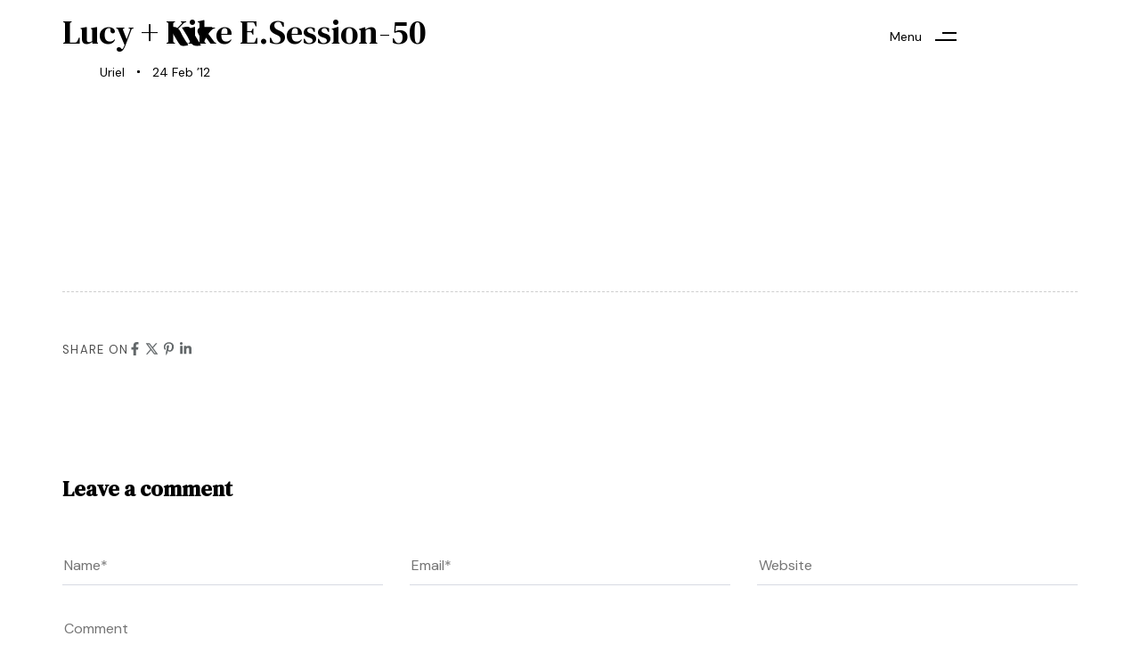

--- FILE ---
content_type: text/html; charset=UTF-8
request_url: https://urielcoronado.com/lucy-kike-e-session/lucy-kike-e-session-50/
body_size: 120848
content:
<!DOCTYPE html>
<html lang="es">
<head >

	<meta charset="UTF-8">
	<meta name="viewport" content="width=device-width, initial-scale=1.0" />
	<meta http-equiv="X-UA-Compatible" content="IE=edge">
	<link rel="profile" href="https://gmpg.org/xfn/11">
	<meta name="mobile-web-app-capable" content="yes">
<meta name="apple-mobile-web-app-capable" content="yes">
<meta name="apple-mobile-web-app-title" content="Uriel Coronado - Fotógrafo">
			<script type="text/javascript">
			var WebFontConfig = WebFontConfig || {};
			WebFontConfig['active'] = function() {
				if ( typeof ( window.jQuery ) !== 'undefined' ) {
					jQuery(window).trigger('liquid_async_fonts_active');
				}
			};
			WebFontConfig['inactive'] = function() {
				if ( typeof ( window.jQuery ) !== 'undefined' ) {
					jQuery(window).trigger('liquid_async_fonts_inactive');
				}
			};
			</script>
			<meta name='robots' content='index, follow, max-image-preview:large, max-snippet:-1, max-video-preview:-1' />
	<style>img:is([sizes="auto" i], [sizes^="auto," i]) { contain-intrinsic-size: 3000px 1500px }</style>
	
	<!-- This site is optimized with the Yoast SEO plugin v26.2 - https://yoast.com/wordpress/plugins/seo/ -->
	<title>Lucy + Kike E.Session-50 - Uriel Coronado</title>
	<link rel="canonical" href="https://urielcoronado.com/lucy-kike-e-session/lucy-kike-e-session-50/" />
	<meta property="og:locale" content="es_ES" />
	<meta property="og:type" content="article" />
	<meta property="og:title" content="Lucy + Kike E.Session-50 - Uriel Coronado" />
	<meta property="og:url" content="https://urielcoronado.com/lucy-kike-e-session/lucy-kike-e-session-50/" />
	<meta property="og:site_name" content="Uriel Coronado" />
	<meta property="article:publisher" content="http://www.facebook.com/urielcoronadophotographer" />
	<meta property="og:image" content="https://urielcoronado.com/lucy-kike-e-session/lucy-kike-e-session-50" />
	<meta property="og:image:width" content="900" />
	<meta property="og:image:height" content="600" />
	<meta property="og:image:type" content="image/jpeg" />
	<script type="application/ld+json" class="yoast-schema-graph">{"@context":"https://schema.org","@graph":[{"@type":"WebPage","@id":"https://urielcoronado.com/lucy-kike-e-session/lucy-kike-e-session-50/","url":"https://urielcoronado.com/lucy-kike-e-session/lucy-kike-e-session-50/","name":"Lucy + Kike E.Session-50 - Uriel Coronado","isPartOf":{"@id":"https://urielcoronado.com/#website"},"primaryImageOfPage":{"@id":"https://urielcoronado.com/lucy-kike-e-session/lucy-kike-e-session-50/#primaryimage"},"image":{"@id":"https://urielcoronado.com/lucy-kike-e-session/lucy-kike-e-session-50/#primaryimage"},"thumbnailUrl":"https://urielcoronado.com/wp-content/uploads/2012/02/Lucy-+-Kike-E.Session-50.jpg","datePublished":"2012-02-24T15:54:21+00:00","breadcrumb":{"@id":"https://urielcoronado.com/lucy-kike-e-session/lucy-kike-e-session-50/#breadcrumb"},"inLanguage":"es","potentialAction":[{"@type":"ReadAction","target":["https://urielcoronado.com/lucy-kike-e-session/lucy-kike-e-session-50/"]}]},{"@type":"ImageObject","inLanguage":"es","@id":"https://urielcoronado.com/lucy-kike-e-session/lucy-kike-e-session-50/#primaryimage","url":"https://urielcoronado.com/wp-content/uploads/2012/02/Lucy-+-Kike-E.Session-50.jpg","contentUrl":"https://urielcoronado.com/wp-content/uploads/2012/02/Lucy-+-Kike-E.Session-50.jpg","width":"900","height":"600"},{"@type":"BreadcrumbList","@id":"https://urielcoronado.com/lucy-kike-e-session/lucy-kike-e-session-50/#breadcrumb","itemListElement":[{"@type":"ListItem","position":1,"name":"Home","item":"https://urielcoronado.com/"},{"@type":"ListItem","position":2,"name":"Lucy + Kike E.Session","item":"https://urielcoronado.com/lucy-kike-e-session/"},{"@type":"ListItem","position":3,"name":"Lucy + Kike E.Session-50"}]},{"@type":"WebSite","@id":"https://urielcoronado.com/#website","url":"https://urielcoronado.com/","name":"Uriel Coronado","description":"Fotógrafo","potentialAction":[{"@type":"SearchAction","target":{"@type":"EntryPoint","urlTemplate":"https://urielcoronado.com/?s={search_term_string}"},"query-input":{"@type":"PropertyValueSpecification","valueRequired":true,"valueName":"search_term_string"}}],"inLanguage":"es"}]}</script>
	<!-- / Yoast SEO plugin. -->


<link rel='dns-prefetch' href='//www.googletagmanager.com' />
<link rel="alternate" type="application/rss+xml" title="Uriel Coronado &raquo; Feed" href="https://urielcoronado.com/feed/" />
<link rel="alternate" type="application/rss+xml" title="Uriel Coronado &raquo; Feed de los comentarios" href="https://urielcoronado.com/comments/feed/" />
<link rel="alternate" type="application/rss+xml" title="Uriel Coronado &raquo; Comentario Lucy + Kike E.Session-50 del feed" href="https://urielcoronado.com/lucy-kike-e-session/lucy-kike-e-session-50/feed/" />
<link rel="preload" href="https://urielcoronado.com/wp-content/themes/hub/assets/vendors/liquid-icon/lqd-essentials/fonts/lqd-essentials.woff2" as="font" type="font/woff2" crossorigin><script type="text/javascript">
/* <![CDATA[ */
window._wpemojiSettings = {"baseUrl":"https:\/\/s.w.org\/images\/core\/emoji\/16.0.1\/72x72\/","ext":".png","svgUrl":"https:\/\/s.w.org\/images\/core\/emoji\/16.0.1\/svg\/","svgExt":".svg","source":{"concatemoji":"https:\/\/urielcoronado.com\/wp-includes\/js\/wp-emoji-release.min.js?ver=6.8.3"}};
/*! This file is auto-generated */
!function(s,n){var o,i,e;function c(e){try{var t={supportTests:e,timestamp:(new Date).valueOf()};sessionStorage.setItem(o,JSON.stringify(t))}catch(e){}}function p(e,t,n){e.clearRect(0,0,e.canvas.width,e.canvas.height),e.fillText(t,0,0);var t=new Uint32Array(e.getImageData(0,0,e.canvas.width,e.canvas.height).data),a=(e.clearRect(0,0,e.canvas.width,e.canvas.height),e.fillText(n,0,0),new Uint32Array(e.getImageData(0,0,e.canvas.width,e.canvas.height).data));return t.every(function(e,t){return e===a[t]})}function u(e,t){e.clearRect(0,0,e.canvas.width,e.canvas.height),e.fillText(t,0,0);for(var n=e.getImageData(16,16,1,1),a=0;a<n.data.length;a++)if(0!==n.data[a])return!1;return!0}function f(e,t,n,a){switch(t){case"flag":return n(e,"\ud83c\udff3\ufe0f\u200d\u26a7\ufe0f","\ud83c\udff3\ufe0f\u200b\u26a7\ufe0f")?!1:!n(e,"\ud83c\udde8\ud83c\uddf6","\ud83c\udde8\u200b\ud83c\uddf6")&&!n(e,"\ud83c\udff4\udb40\udc67\udb40\udc62\udb40\udc65\udb40\udc6e\udb40\udc67\udb40\udc7f","\ud83c\udff4\u200b\udb40\udc67\u200b\udb40\udc62\u200b\udb40\udc65\u200b\udb40\udc6e\u200b\udb40\udc67\u200b\udb40\udc7f");case"emoji":return!a(e,"\ud83e\udedf")}return!1}function g(e,t,n,a){var r="undefined"!=typeof WorkerGlobalScope&&self instanceof WorkerGlobalScope?new OffscreenCanvas(300,150):s.createElement("canvas"),o=r.getContext("2d",{willReadFrequently:!0}),i=(o.textBaseline="top",o.font="600 32px Arial",{});return e.forEach(function(e){i[e]=t(o,e,n,a)}),i}function t(e){var t=s.createElement("script");t.src=e,t.defer=!0,s.head.appendChild(t)}"undefined"!=typeof Promise&&(o="wpEmojiSettingsSupports",i=["flag","emoji"],n.supports={everything:!0,everythingExceptFlag:!0},e=new Promise(function(e){s.addEventListener("DOMContentLoaded",e,{once:!0})}),new Promise(function(t){var n=function(){try{var e=JSON.parse(sessionStorage.getItem(o));if("object"==typeof e&&"number"==typeof e.timestamp&&(new Date).valueOf()<e.timestamp+604800&&"object"==typeof e.supportTests)return e.supportTests}catch(e){}return null}();if(!n){if("undefined"!=typeof Worker&&"undefined"!=typeof OffscreenCanvas&&"undefined"!=typeof URL&&URL.createObjectURL&&"undefined"!=typeof Blob)try{var e="postMessage("+g.toString()+"("+[JSON.stringify(i),f.toString(),p.toString(),u.toString()].join(",")+"));",a=new Blob([e],{type:"text/javascript"}),r=new Worker(URL.createObjectURL(a),{name:"wpTestEmojiSupports"});return void(r.onmessage=function(e){c(n=e.data),r.terminate(),t(n)})}catch(e){}c(n=g(i,f,p,u))}t(n)}).then(function(e){for(var t in e)n.supports[t]=e[t],n.supports.everything=n.supports.everything&&n.supports[t],"flag"!==t&&(n.supports.everythingExceptFlag=n.supports.everythingExceptFlag&&n.supports[t]);n.supports.everythingExceptFlag=n.supports.everythingExceptFlag&&!n.supports.flag,n.DOMReady=!1,n.readyCallback=function(){n.DOMReady=!0}}).then(function(){return e}).then(function(){var e;n.supports.everything||(n.readyCallback(),(e=n.source||{}).concatemoji?t(e.concatemoji):e.wpemoji&&e.twemoji&&(t(e.twemoji),t(e.wpemoji)))}))}((window,document),window._wpemojiSettings);
/* ]]> */
</script>
<link rel='stylesheet' id='sbi_styles-css' href='https://urielcoronado.com/wp-content/plugins/instagram-feed/css/sbi-styles.min.css?ver=6.9.1' type='text/css' media='all' />
<style id='wp-emoji-styles-inline-css' type='text/css'>

	img.wp-smiley, img.emoji {
		display: inline !important;
		border: none !important;
		box-shadow: none !important;
		height: 1em !important;
		width: 1em !important;
		margin: 0 0.07em !important;
		vertical-align: -0.1em !important;
		background: none !important;
		padding: 0 !important;
	}
</style>
<link rel='stylesheet' id='wp-block-library-css' href='https://urielcoronado.com/wp-includes/css/dist/block-library/style.min.css?ver=6.8.3' type='text/css' media='all' />
<style id='wp-block-library-theme-inline-css' type='text/css'>
.wp-block-audio :where(figcaption){color:#555;font-size:13px;text-align:center}.is-dark-theme .wp-block-audio :where(figcaption){color:#ffffffa6}.wp-block-audio{margin:0 0 1em}.wp-block-code{border:1px solid #ccc;border-radius:4px;font-family:Menlo,Consolas,monaco,monospace;padding:.8em 1em}.wp-block-embed :where(figcaption){color:#555;font-size:13px;text-align:center}.is-dark-theme .wp-block-embed :where(figcaption){color:#ffffffa6}.wp-block-embed{margin:0 0 1em}.blocks-gallery-caption{color:#555;font-size:13px;text-align:center}.is-dark-theme .blocks-gallery-caption{color:#ffffffa6}:root :where(.wp-block-image figcaption){color:#555;font-size:13px;text-align:center}.is-dark-theme :root :where(.wp-block-image figcaption){color:#ffffffa6}.wp-block-image{margin:0 0 1em}.wp-block-pullquote{border-bottom:4px solid;border-top:4px solid;color:currentColor;margin-bottom:1.75em}.wp-block-pullquote cite,.wp-block-pullquote footer,.wp-block-pullquote__citation{color:currentColor;font-size:.8125em;font-style:normal;text-transform:uppercase}.wp-block-quote{border-left:.25em solid;margin:0 0 1.75em;padding-left:1em}.wp-block-quote cite,.wp-block-quote footer{color:currentColor;font-size:.8125em;font-style:normal;position:relative}.wp-block-quote:where(.has-text-align-right){border-left:none;border-right:.25em solid;padding-left:0;padding-right:1em}.wp-block-quote:where(.has-text-align-center){border:none;padding-left:0}.wp-block-quote.is-large,.wp-block-quote.is-style-large,.wp-block-quote:where(.is-style-plain){border:none}.wp-block-search .wp-block-search__label{font-weight:700}.wp-block-search__button{border:1px solid #ccc;padding:.375em .625em}:where(.wp-block-group.has-background){padding:1.25em 2.375em}.wp-block-separator.has-css-opacity{opacity:.4}.wp-block-separator{border:none;border-bottom:2px solid;margin-left:auto;margin-right:auto}.wp-block-separator.has-alpha-channel-opacity{opacity:1}.wp-block-separator:not(.is-style-wide):not(.is-style-dots){width:100px}.wp-block-separator.has-background:not(.is-style-dots){border-bottom:none;height:1px}.wp-block-separator.has-background:not(.is-style-wide):not(.is-style-dots){height:2px}.wp-block-table{margin:0 0 1em}.wp-block-table td,.wp-block-table th{word-break:normal}.wp-block-table :where(figcaption){color:#555;font-size:13px;text-align:center}.is-dark-theme .wp-block-table :where(figcaption){color:#ffffffa6}.wp-block-video :where(figcaption){color:#555;font-size:13px;text-align:center}.is-dark-theme .wp-block-video :where(figcaption){color:#ffffffa6}.wp-block-video{margin:0 0 1em}:root :where(.wp-block-template-part.has-background){margin-bottom:0;margin-top:0;padding:1.25em 2.375em}
</style>
<style id='classic-theme-styles-inline-css' type='text/css'>
/*! This file is auto-generated */
.wp-block-button__link{color:#fff;background-color:#32373c;border-radius:9999px;box-shadow:none;text-decoration:none;padding:calc(.667em + 2px) calc(1.333em + 2px);font-size:1.125em}.wp-block-file__button{background:#32373c;color:#fff;text-decoration:none}
</style>
<style id='global-styles-inline-css' type='text/css'>
:root{--wp--preset--aspect-ratio--square: 1;--wp--preset--aspect-ratio--4-3: 4/3;--wp--preset--aspect-ratio--3-4: 3/4;--wp--preset--aspect-ratio--3-2: 3/2;--wp--preset--aspect-ratio--2-3: 2/3;--wp--preset--aspect-ratio--16-9: 16/9;--wp--preset--aspect-ratio--9-16: 9/16;--wp--preset--color--black: #000000;--wp--preset--color--cyan-bluish-gray: #abb8c3;--wp--preset--color--white: #ffffff;--wp--preset--color--pale-pink: #f78da7;--wp--preset--color--vivid-red: #cf2e2e;--wp--preset--color--luminous-vivid-orange: #ff6900;--wp--preset--color--luminous-vivid-amber: #fcb900;--wp--preset--color--light-green-cyan: #7bdcb5;--wp--preset--color--vivid-green-cyan: #00d084;--wp--preset--color--pale-cyan-blue: #8ed1fc;--wp--preset--color--vivid-cyan-blue: #0693e3;--wp--preset--color--vivid-purple: #9b51e0;--wp--preset--gradient--vivid-cyan-blue-to-vivid-purple: linear-gradient(135deg,rgba(6,147,227,1) 0%,rgb(155,81,224) 100%);--wp--preset--gradient--light-green-cyan-to-vivid-green-cyan: linear-gradient(135deg,rgb(122,220,180) 0%,rgb(0,208,130) 100%);--wp--preset--gradient--luminous-vivid-amber-to-luminous-vivid-orange: linear-gradient(135deg,rgba(252,185,0,1) 0%,rgba(255,105,0,1) 100%);--wp--preset--gradient--luminous-vivid-orange-to-vivid-red: linear-gradient(135deg,rgba(255,105,0,1) 0%,rgb(207,46,46) 100%);--wp--preset--gradient--very-light-gray-to-cyan-bluish-gray: linear-gradient(135deg,rgb(238,238,238) 0%,rgb(169,184,195) 100%);--wp--preset--gradient--cool-to-warm-spectrum: linear-gradient(135deg,rgb(74,234,220) 0%,rgb(151,120,209) 20%,rgb(207,42,186) 40%,rgb(238,44,130) 60%,rgb(251,105,98) 80%,rgb(254,248,76) 100%);--wp--preset--gradient--blush-light-purple: linear-gradient(135deg,rgb(255,206,236) 0%,rgb(152,150,240) 100%);--wp--preset--gradient--blush-bordeaux: linear-gradient(135deg,rgb(254,205,165) 0%,rgb(254,45,45) 50%,rgb(107,0,62) 100%);--wp--preset--gradient--luminous-dusk: linear-gradient(135deg,rgb(255,203,112) 0%,rgb(199,81,192) 50%,rgb(65,88,208) 100%);--wp--preset--gradient--pale-ocean: linear-gradient(135deg,rgb(255,245,203) 0%,rgb(182,227,212) 50%,rgb(51,167,181) 100%);--wp--preset--gradient--electric-grass: linear-gradient(135deg,rgb(202,248,128) 0%,rgb(113,206,126) 100%);--wp--preset--gradient--midnight: linear-gradient(135deg,rgb(2,3,129) 0%,rgb(40,116,252) 100%);--wp--preset--font-size--small: 13px;--wp--preset--font-size--medium: 20px;--wp--preset--font-size--large: 36px;--wp--preset--font-size--x-large: 42px;--wp--preset--spacing--20: 0.44rem;--wp--preset--spacing--30: 0.67rem;--wp--preset--spacing--40: 1rem;--wp--preset--spacing--50: 1.5rem;--wp--preset--spacing--60: 2.25rem;--wp--preset--spacing--70: 3.38rem;--wp--preset--spacing--80: 5.06rem;--wp--preset--shadow--natural: 6px 6px 9px rgba(0, 0, 0, 0.2);--wp--preset--shadow--deep: 12px 12px 50px rgba(0, 0, 0, 0.4);--wp--preset--shadow--sharp: 6px 6px 0px rgba(0, 0, 0, 0.2);--wp--preset--shadow--outlined: 6px 6px 0px -3px rgba(255, 255, 255, 1), 6px 6px rgba(0, 0, 0, 1);--wp--preset--shadow--crisp: 6px 6px 0px rgba(0, 0, 0, 1);}:where(.is-layout-flex){gap: 0.5em;}:where(.is-layout-grid){gap: 0.5em;}body .is-layout-flex{display: flex;}.is-layout-flex{flex-wrap: wrap;align-items: center;}.is-layout-flex > :is(*, div){margin: 0;}body .is-layout-grid{display: grid;}.is-layout-grid > :is(*, div){margin: 0;}:where(.wp-block-columns.is-layout-flex){gap: 2em;}:where(.wp-block-columns.is-layout-grid){gap: 2em;}:where(.wp-block-post-template.is-layout-flex){gap: 1.25em;}:where(.wp-block-post-template.is-layout-grid){gap: 1.25em;}.has-black-color{color: var(--wp--preset--color--black) !important;}.has-cyan-bluish-gray-color{color: var(--wp--preset--color--cyan-bluish-gray) !important;}.has-white-color{color: var(--wp--preset--color--white) !important;}.has-pale-pink-color{color: var(--wp--preset--color--pale-pink) !important;}.has-vivid-red-color{color: var(--wp--preset--color--vivid-red) !important;}.has-luminous-vivid-orange-color{color: var(--wp--preset--color--luminous-vivid-orange) !important;}.has-luminous-vivid-amber-color{color: var(--wp--preset--color--luminous-vivid-amber) !important;}.has-light-green-cyan-color{color: var(--wp--preset--color--light-green-cyan) !important;}.has-vivid-green-cyan-color{color: var(--wp--preset--color--vivid-green-cyan) !important;}.has-pale-cyan-blue-color{color: var(--wp--preset--color--pale-cyan-blue) !important;}.has-vivid-cyan-blue-color{color: var(--wp--preset--color--vivid-cyan-blue) !important;}.has-vivid-purple-color{color: var(--wp--preset--color--vivid-purple) !important;}.has-black-background-color{background-color: var(--wp--preset--color--black) !important;}.has-cyan-bluish-gray-background-color{background-color: var(--wp--preset--color--cyan-bluish-gray) !important;}.has-white-background-color{background-color: var(--wp--preset--color--white) !important;}.has-pale-pink-background-color{background-color: var(--wp--preset--color--pale-pink) !important;}.has-vivid-red-background-color{background-color: var(--wp--preset--color--vivid-red) !important;}.has-luminous-vivid-orange-background-color{background-color: var(--wp--preset--color--luminous-vivid-orange) !important;}.has-luminous-vivid-amber-background-color{background-color: var(--wp--preset--color--luminous-vivid-amber) !important;}.has-light-green-cyan-background-color{background-color: var(--wp--preset--color--light-green-cyan) !important;}.has-vivid-green-cyan-background-color{background-color: var(--wp--preset--color--vivid-green-cyan) !important;}.has-pale-cyan-blue-background-color{background-color: var(--wp--preset--color--pale-cyan-blue) !important;}.has-vivid-cyan-blue-background-color{background-color: var(--wp--preset--color--vivid-cyan-blue) !important;}.has-vivid-purple-background-color{background-color: var(--wp--preset--color--vivid-purple) !important;}.has-black-border-color{border-color: var(--wp--preset--color--black) !important;}.has-cyan-bluish-gray-border-color{border-color: var(--wp--preset--color--cyan-bluish-gray) !important;}.has-white-border-color{border-color: var(--wp--preset--color--white) !important;}.has-pale-pink-border-color{border-color: var(--wp--preset--color--pale-pink) !important;}.has-vivid-red-border-color{border-color: var(--wp--preset--color--vivid-red) !important;}.has-luminous-vivid-orange-border-color{border-color: var(--wp--preset--color--luminous-vivid-orange) !important;}.has-luminous-vivid-amber-border-color{border-color: var(--wp--preset--color--luminous-vivid-amber) !important;}.has-light-green-cyan-border-color{border-color: var(--wp--preset--color--light-green-cyan) !important;}.has-vivid-green-cyan-border-color{border-color: var(--wp--preset--color--vivid-green-cyan) !important;}.has-pale-cyan-blue-border-color{border-color: var(--wp--preset--color--pale-cyan-blue) !important;}.has-vivid-cyan-blue-border-color{border-color: var(--wp--preset--color--vivid-cyan-blue) !important;}.has-vivid-purple-border-color{border-color: var(--wp--preset--color--vivid-purple) !important;}.has-vivid-cyan-blue-to-vivid-purple-gradient-background{background: var(--wp--preset--gradient--vivid-cyan-blue-to-vivid-purple) !important;}.has-light-green-cyan-to-vivid-green-cyan-gradient-background{background: var(--wp--preset--gradient--light-green-cyan-to-vivid-green-cyan) !important;}.has-luminous-vivid-amber-to-luminous-vivid-orange-gradient-background{background: var(--wp--preset--gradient--luminous-vivid-amber-to-luminous-vivid-orange) !important;}.has-luminous-vivid-orange-to-vivid-red-gradient-background{background: var(--wp--preset--gradient--luminous-vivid-orange-to-vivid-red) !important;}.has-very-light-gray-to-cyan-bluish-gray-gradient-background{background: var(--wp--preset--gradient--very-light-gray-to-cyan-bluish-gray) !important;}.has-cool-to-warm-spectrum-gradient-background{background: var(--wp--preset--gradient--cool-to-warm-spectrum) !important;}.has-blush-light-purple-gradient-background{background: var(--wp--preset--gradient--blush-light-purple) !important;}.has-blush-bordeaux-gradient-background{background: var(--wp--preset--gradient--blush-bordeaux) !important;}.has-luminous-dusk-gradient-background{background: var(--wp--preset--gradient--luminous-dusk) !important;}.has-pale-ocean-gradient-background{background: var(--wp--preset--gradient--pale-ocean) !important;}.has-electric-grass-gradient-background{background: var(--wp--preset--gradient--electric-grass) !important;}.has-midnight-gradient-background{background: var(--wp--preset--gradient--midnight) !important;}.has-small-font-size{font-size: var(--wp--preset--font-size--small) !important;}.has-medium-font-size{font-size: var(--wp--preset--font-size--medium) !important;}.has-large-font-size{font-size: var(--wp--preset--font-size--large) !important;}.has-x-large-font-size{font-size: var(--wp--preset--font-size--x-large) !important;}
:where(.wp-block-post-template.is-layout-flex){gap: 1.25em;}:where(.wp-block-post-template.is-layout-grid){gap: 1.25em;}
:where(.wp-block-columns.is-layout-flex){gap: 2em;}:where(.wp-block-columns.is-layout-grid){gap: 2em;}
:root :where(.wp-block-pullquote){font-size: 1.5em;line-height: 1.6;}
</style>
<link rel='stylesheet' id='contact-form-7-css' href='https://urielcoronado.com/wp-content/plugins/contact-form-7/includes/css/styles.css?ver=6.1.3' type='text/css' media='all' />
<link rel='stylesheet' id='redux-extendify-styles-css' href='https://urielcoronado.com/wp-content/plugins/hub-core/extras/redux-framework/redux-core/assets/css/extendify-utilities.css?ver=4.4.12.2' type='text/css' media='all' />
<link rel='stylesheet' id='wp-bottom-menu-css' href='https://urielcoronado.com/wp-content/plugins/wp-bottom-menu/assets/css/style.css?ver=2.2.4' type='text/css' media='all' />
<link rel='stylesheet' id='font-awesome-css' href='https://urielcoronado.com/wp-content/plugins/elementor/assets/lib/font-awesome/css/font-awesome.min.css?ver=4.7.0' type='text/css' media='all' />
<link rel='stylesheet' id='bootstrap-css' href='https://urielcoronado.com/wp-content/themes/hub/assets/vendors/bootstrap/css/bootstrap.min.css' type='text/css' media='all' />
<link rel='stylesheet' id='liquid-base-css' href='https://urielcoronado.com/wp-content/themes/hub/style.css' type='text/css' media='all' />
<style id='liquid-base-inline-css' type='text/css'>
.lqd-69089a8dc1221{
			position: fixed;
			left: 0;
			bottom: 0;
			right: 0;
			margin: 0;
			padding: 1em 1.41575em;
			background-color: #3d9cd2;
			color: #fff;
			z-index: 9998;
			display: flex;
			justify-content: center;
			align-items: center;
			gap: 8px;
			a{color:#fff}
		}.lqd-69089a8dc1221.err{
			background-color: #d63939;
		}
#lqd-site-content{background-color: #FFFFFF!important;}
</style>
<link rel='stylesheet' id='liquid-base-typography-css' href='https://urielcoronado.com/wp-content/themes/hub/assets/css/elements/base/typography.css' type='text/css' media='all' />
<link rel='stylesheet' id='elementor-frontend-css' href='https://urielcoronado.com/wp-content/uploads/elementor/css/custom-frontend.min.css?ver=1761862038' type='text/css' media='all' />
<style id='elementor-frontend-inline-css' type='text/css'>
.main-footer{background-image: url("https://architecturehub.liquid-themes.com/elementor/wp-content/uploads/2021/08/lines-bg1.svg");background-position: center center;background-color: #F8F8F8;}@media (max-width: 1199px){.main-footer{}}@media (max-width: 767px){.main-footer{}}
@media (max-width: 1199px){}@media (max-width: 767px){}
</style>
<link rel='stylesheet' id='theme-elementor-css' href='https://urielcoronado.com/wp-content/plugins/hub-elementor-addons/assets/css/theme-elementor.min.css?ver=5.0.8' type='text/css' media='all' />
<script type="text/javascript" src="https://urielcoronado.com/wp-includes/js/jquery/jquery.min.js?ver=3.7.1" id="jquery-core-js"></script>
<script type="text/javascript" src="https://urielcoronado.com/wp-includes/js/jquery/jquery-migrate.min.js?ver=3.4.1" id="jquery-migrate-js"></script>

<!-- Fragmento de código de la etiqueta de Google (gtag.js) añadida por Site Kit -->
<!-- Fragmento de código de Google Analytics añadido por Site Kit -->
<script type="text/javascript" src="https://www.googletagmanager.com/gtag/js?id=G-4M1NYG84ZT" id="google_gtagjs-js" async></script>
<script type="text/javascript" id="google_gtagjs-js-after">
/* <![CDATA[ */
window.dataLayer = window.dataLayer || [];function gtag(){dataLayer.push(arguments);}
gtag("set","linker",{"domains":["urielcoronado.com"]});
gtag("js", new Date());
gtag("set", "developer_id.dZTNiMT", true);
gtag("config", "G-4M1NYG84ZT");
/* ]]> */
</script>
<link rel="https://api.w.org/" href="https://urielcoronado.com/wp-json/" /><link rel="alternate" title="JSON" type="application/json" href="https://urielcoronado.com/wp-json/wp/v2/media/1060" /><link rel="EditURI" type="application/rsd+xml" title="RSD" href="https://urielcoronado.com/xmlrpc.php?rsd" />
<meta name="generator" content="WordPress 6.8.3" />
<link rel='shortlink' href='https://urielcoronado.com/?p=1060' />
<link rel="alternate" title="oEmbed (JSON)" type="application/json+oembed" href="https://urielcoronado.com/wp-json/oembed/1.0/embed?url=https%3A%2F%2Furielcoronado.com%2Flucy-kike-e-session%2Flucy-kike-e-session-50%2F" />
<link rel="alternate" title="oEmbed (XML)" type="text/xml+oembed" href="https://urielcoronado.com/wp-json/oembed/1.0/embed?url=https%3A%2F%2Furielcoronado.com%2Flucy-kike-e-session%2Flucy-kike-e-session-50%2F&#038;format=xml" />
<!-- analytics-code google analytics tracking code --><script>
	(function(i,s,o,g,r,a,m){i['GoogleAnalyticsObject']=r;i[r]=i[r]||function(){
			(i[r].q=i[r].q||[]).push(arguments)},i[r].l=1*new Date();a=s.createElement(o),
		m=s.getElementsByTagName(o)[0];a.async=1;a.src=g;m.parentNode.insertBefore(a,m)
	})(window,document,'script','//www.google-analytics.com/analytics.js','ga');

	ga('create', 'UA-22788300-3', 'auto');
	ga('send', 'pageview');

</script><!--  -->  
  <div id="fb-root"></div>
  
	<script>(function(d, s, id) {
  		var js, fjs = d.getElementsByTagName(s)[0];
  		if (d.getElementById(id)) return;
  		js = d.createElement(s); js.id = id;
  		js.src = "//connect.facebook.net/en_US/sdk.js#xfbml=1&appId=150278208448155&version=v2.0";
  		fjs.parentNode.insertBefore(js, fjs);
	}(document, 'script', 'facebook-jssdk'));</script>
    
    <style>
	#fbcomments, .fb-comments, .fb-comments iframe[style], .fb-comments span {
width: 100% !important;
margin-left:0%;

	}
	</style>
<meta name="cdp-version" content="1.5.0" /><meta name="generator" content="Site Kit by Google 1.164.0" /><meta name="generator" content="Redux 4.4.12.2" />
<!--BEGIN: TRACKING CODE MANAGER (v2.5.0) BY INTELLYWP.COM IN HEAD//-->
<!-- Google Tag Manager -->
<script>(function(w,d,s,l,i){w[l]=w[l]||[];w[l].push({'gtm.start':
new Date().getTime(),event:'gtm.js'});var f=d.getElementsByTagName(s)[0],
j=d.createElement(s),dl=l!='dataLayer'?'&l='+l:'';j.async=true;j.src=
'https://www.googletagmanager.com/gtm.js?id='+i+dl;f.parentNode.insertBefore(j,f);
})(window,document,'script','dataLayer','GTM-WJGZ3JK');</script>
<!-- End Google Tag Manager -->
<!--END: https://wordpress.org/plugins/tracking-code-manager IN HEAD//-->	
					<link rel="shortcut icon" href="https://urielcoronado.com/wp-content/uploads/2020/05/favicon.ico" />
				
			
	<script type="text/javascript">
				window.liquidParams = {
					currentZIndex: 10,
					lazyLoadOffset: 500,
					ccOuterSize: 35,
					ccActiveCircleBg: 1,
					ccActiveCircleBc: 1,
				};
				window.liquidIsElementor = true;
			</script><meta name="generator" content="Elementor 3.32.5; features: additional_custom_breakpoints; settings: css_print_method-internal, google_font-enabled, font_display-swap">

<!-- Meta Pixel Code -->
<script type='text/javascript'>
!function(f,b,e,v,n,t,s){if(f.fbq)return;n=f.fbq=function(){n.callMethod?
n.callMethod.apply(n,arguments):n.queue.push(arguments)};if(!f._fbq)f._fbq=n;
n.push=n;n.loaded=!0;n.version='2.0';n.queue=[];t=b.createElement(e);t.async=!0;
t.src=v;s=b.getElementsByTagName(e)[0];s.parentNode.insertBefore(t,s)}(window,
document,'script','https://connect.facebook.net/en_US/fbevents.js?v=next');
</script>
<!-- End Meta Pixel Code -->

      <script type='text/javascript'>
        var url = window.location.origin + '?ob=open-bridge';
        fbq('set', 'openbridge', '1022407172462048', url);
      </script>
    <script type='text/javascript'>fbq('init', '1022407172462048', {}, {
    "agent": "wordpress-6.8.3-3.0.14"
})</script><script type='text/javascript'>
    fbq('track', 'PageView', []);
  </script>
<!-- Meta Pixel Code -->
<noscript>
<img height="1" width="1" style="display:none" alt="fbpx"
src="https://www.facebook.com/tr?id=1022407172462048&ev=PageView&noscript=1" />
</noscript>
<!-- End Meta Pixel Code -->
			<style>
				.e-con.e-parent:nth-of-type(n+4):not(.e-lazyloaded):not(.e-no-lazyload),
				.e-con.e-parent:nth-of-type(n+4):not(.e-lazyloaded):not(.e-no-lazyload) * {
					background-image: none !important;
				}
				@media screen and (max-height: 1024px) {
					.e-con.e-parent:nth-of-type(n+3):not(.e-lazyloaded):not(.e-no-lazyload),
					.e-con.e-parent:nth-of-type(n+3):not(.e-lazyloaded):not(.e-no-lazyload) * {
						background-image: none !important;
					}
				}
				@media screen and (max-height: 640px) {
					.e-con.e-parent:nth-of-type(n+2):not(.e-lazyloaded):not(.e-no-lazyload),
					.e-con.e-parent:nth-of-type(n+2):not(.e-lazyloaded):not(.e-no-lazyload) * {
						background-image: none !important;
					}
				}
			</style>
			
<!-- Fragmento de código de Google Tag Manager añadido por Site Kit -->
<script type="text/javascript">
/* <![CDATA[ */

			( function( w, d, s, l, i ) {
				w[l] = w[l] || [];
				w[l].push( {'gtm.start': new Date().getTime(), event: 'gtm.js'} );
				var f = d.getElementsByTagName( s )[0],
					j = d.createElement( s ), dl = l != 'dataLayer' ? '&l=' + l : '';
				j.async = true;
				j.src = 'https://www.googletagmanager.com/gtm.js?id=' + i + dl;
				f.parentNode.insertBefore( j, f );
			} )( window, document, 'script', 'dataLayer', 'GTM-WJGZ3JK' );
			
/* ]]> */
</script>

<!-- Final del fragmento de código de Google Tag Manager añadido por Site Kit -->
			<meta name="theme-color" content="#FFFFFF">
			<link rel="icon" href="https://urielcoronado.com/wp-content/uploads/2020/05/favicon.ico" sizes="32x32" />
<link rel="icon" href="https://urielcoronado.com/wp-content/uploads/2020/05/favicon.ico" sizes="192x192" />
<link rel="apple-touch-icon" href="https://urielcoronado.com/wp-content/uploads/2020/05/favicon.ico" />
<meta name="msapplication-TileImage" content="https://urielcoronado.com/wp-content/uploads/2020/05/favicon.ico" />
<style id='liquid-stylesheet-inline-css' type='text/css'>body{--lqd-cc-bg:rgb(0, 0, 0);--lqd-cc-bc:rgb(0, 0, 0);--lqd-cc-active-bw:2px;--lqd-cc-active-bg:rgb(0, 0, 0);--lqd-cc-active-bc:rgb(0, 0, 0);--lqd-cc-active-circle-txt:rgb(0, 0, 0);}.titlebar-inner h1{}.titlebar-inner p{}@media screen and (min-width: 992px){body.has-sidebar #lqd-contents-wrap{padding-top:25px;}}</style>
</head>

<body class="attachment wp-singular attachment-template-default single single-attachment postid-1060 attachmentid-1060 attachment-jpeg wp-embed-responsive wp-theme-hub sidebar-widgets-outline lazyload-enabled elementor-default elementor-kit-103691" dir="ltr" itemscope="itemscope" itemtype="http://schema.org/WebPage" data-mobile-nav-breakpoint="1200" data-mobile-nav-style="minimal" data-mobile-nav-scheme="gray" data-mobile-nav-trigger-alignment="right" data-mobile-header-scheme="gray" data-mobile-logo-alignment="default" data-overlay-onmobile="false" data-lqd-cc="true">
	
			<!-- Fragmento de código de Google Tag Manager (noscript) añadido por Site Kit -->
		<noscript>
			<iframe src="https://www.googletagmanager.com/ns.html?id=GTM-WJGZ3JK" height="0" width="0" style="display:none;visibility:hidden"></iframe>
		</noscript>
		<!-- Final del fragmento de código de Google Tag Manager (noscript) añadido por Site Kit -->
		
<!--BEGIN: TRACKING CODE MANAGER (v2.5.0) BY INTELLYWP.COM IN BODY//-->
<!-- Google Tag Manager (noscript) -->
<noscript><iframe src="https://www.googletagmanager.com/ns.html?id=GTM-WJGZ3JK" height="0" width="0" style="display:none"></iframe></noscript>
<!-- End Google Tag Manager (noscript) -->
<!--END: https://wordpress.org/plugins/tracking-code-manager IN BODY//--><script type="text/javascript">
				window.liquidBreakpoints = {"mobile":{"label":"M\u00f3vil vertical","value":767,"default_value":767,"direction":"max","is_enabled":true},"mobile_extra":{"label":"M\u00f3vil horizontal","value":880,"default_value":880,"direction":"max","is_enabled":false},"tablet":{"label":"Tableta vertical","value":1199,"default_value":1024,"direction":"max","is_enabled":true},"tablet_extra":{"label":"Tableta horizontal","value":1200,"default_value":1200,"direction":"max","is_enabled":false},"laptop":{"label":"Port\u00e1til","value":1366,"default_value":1366,"direction":"max","is_enabled":false},"widescreen":{"label":"Pantalla grande","value":2400,"default_value":2400,"direction":"min","is_enabled":false}};

				function getLiquidActiveBreakpoint() {
					const mms = [ {
						mm: window.matchMedia( "(min-width: 1201px)" ),
						breakpointKey: "desktop"
					} ];

					Object.entries( window.liquidBreakpoints ).forEach( ( [ breakpointKey, { direction, is_enabled, value } ] ) => {
						if ( !is_enabled ) return;

						mms.push( {
							mm: window.matchMedia( `(${ direction }-width: ${ value }px)` ),
							breakpointKey
						} );
					} );

					return mms.filter( ( { mm } ) => mm.matches )?.at( -1 )?.breakpointKey || "desktop";
				}

				document.body.setAttribute("data-elementor-device-mode", getLiquidActiveBreakpoint());
			</script>
	<div><div class="screen-reader-text">Skip links</div><ul class="liquid-skip-link screen-reader-text"><li><a href="#lqd-site-content" class="screen-reader-shortcut"> Skip to content</a></li></ul></div>

	<div id="wrap">

		<div class="lqd-sticky-placeholder d-none"></div><header class="header site-header main-header main-header-overlay sticky-header-noshadow  is-not-stuck main-header-dynamiccolors" data-sticky-header="true" data-sticky-values-measured="false" data-sticky-options="{&quot;disableOnMobile&quot;:true,&quot;stickyTrigger&quot;:&quot;first-section&quot;,&quot;dynamicColors&quot;:true}" id="header" itemscope="itemscope" itemtype="http://schema.org/WPHeader">
    
    <style id="elementor-post-103702">.elementor-103702 .elementor-element.elementor-element-e882426 > .elementor-container{max-width:900px;}.elementor-103702 .elementor-element.elementor-element-e882426{padding:0px 55px 0px 55px;}.elementor-bc-flex-widget .elementor-103702 .elementor-element.elementor-element-7269c6a.elementor-column .elementor-widget-wrap{align-items:center;}.elementor-103702 .elementor-element.elementor-element-7269c6a.elementor-column.elementor-element[data-element_type="column"] > .elementor-widget-wrap.elementor-element-populated{align-content:center;align-items:center;}.elementor-103702 .elementor-element.elementor-element-7269c6a > .elementor-element-populated{padding:0px 0px 0px 0px;}.elementor-103702 .elementor-element.elementor-element-d35999a .module-logo{padding-top:30px;padding-inline-end:0px;padding-bottom:30px;padding-inline-start:0px;}.is-stuck .elementor-103702 .elementor-element.elementor-element-d35999a .module-logo{padding-top:30px;padding-inline-end:0px;padding-bottom:30px;padding-inline-start:0px;}.elementor-bc-flex-widget .elementor-103702 .elementor-element.elementor-element-b581bf5.elementor-column .elementor-widget-wrap{align-items:center;}.elementor-103702 .elementor-element.elementor-element-b581bf5.elementor-column.elementor-element[data-element_type="column"] > .elementor-widget-wrap.elementor-element-populated{align-content:center;align-items:center;}.elementor-103702 .elementor-element.elementor-element-b581bf5.elementor-column > .elementor-widget-wrap{justify-content:flex-end;}.elementor-103702 .elementor-element.elementor-element-b581bf5 > .elementor-element-populated{padding:0px 0px 0px 0px;}.elementor-103702 .elementor-element.elementor-element-e83d3c1 > .elementor-widget-container{padding:0px 25px 0px 0px;}.elementor-103702 .elementor-element.elementor-element-e83d3c1{--lqd-menu-items-top-padding:10px;--lqd-menu-items-right-padding:30px;--lqd-menu-items-bottom-padding:10px;--lqd-menu-items-left-padding:30px;}.is-stuck .elementor-103702 .elementor-element.elementor-element-e83d3c1{--lqd-menu-items-top-padding:10px;--lqd-menu-items-right-padding:30px;--lqd-menu-items-bottom-padding:10px;--lqd-menu-items-left-padding:30px;}.elementor-103702 .elementor-element.elementor-element-e83d3c1 .main-nav > li > a, .navbar-fullscreen .elementor-103702 .elementor-element.elementor-element-e83d3c1 .main-nav > li > a{color:#000000;}.elementor-103702 .elementor-element.elementor-element-e83d3c1 .main-nav > li:hover > a, .elementor-103702 .elementor-element.elementor-element-e83d3c1 .main-nav > li.is-active > a, .navbar-fullscreen .elementor-103702 .elementor-element.elementor-element-e83d3c1 .main-nav > li > a:hover{color:#000000BF;}.elementor-103702 .elementor-element.elementor-element-a65748e.lqd-active-row-dark .nav-trigger .bar, .elementor-103702 .elementor-element.elementor-element-a65748e.lqd-active-row-dark .nav-trigger.style-2 .bar:before, .elementor-103702 .elementor-element.elementor-element-a65748e.lqd-active-row-dark .nav-trigger.style-2 .bar:after{background:#FFFFFF;color:#FFFFFF;}.elementor-103702 .elementor-element.elementor-element-a65748e.lqd-active-row-dark .nav-trigger > .txt{color:#FFFFFF;}.elementor-103702 .elementor-element.elementor-element-6be7108 > .elementor-element-populated{padding:0px 0px 0px 0px;}.elementor-103702 .elementor-element.elementor-element-d83f96e a{color:#000000;}.elementor-103702 .elementor-element.elementor-element-d83f96e .lqd-scrl-indc-line{background-color:#0000006E!important;}.elementor-103702 .elementor-element.elementor-element-d83f96e.lqd-active-row-dark a{color:#FFFFFF;}.elementor-103702 .elementor-element.elementor-element-d83f96e.lqd-active-row-dark .lqd-scrl-indc-line{background-color:#FFFFFF!important;}.elementor-103702 .elementor-element.elementor-element-1d48f09 .lqd-custom-menu > .reset-ul > li:not(:last-child), .elementor-103702 .elementor-element.elementor-element-1d48f09 .lqd-custom-menu-btn-wrap{margin-bottom:0px;}.elementor-103702 .elementor-element.elementor-element-1d48f09 .lqd-custom-menu > .reset-ul > li:not(:last-child){margin-inline-end:26px;}.elementor-103702 .elementor-element.elementor-element-1d48f09 .lqd-custom-menu-btn-wrap{margin-inline-start:26px;}.elementor-103702 .elementor-element.elementor-element-1d48f09 .lqd-fancy-menu > .reset-ul > li > a{color:#000000;}.elementor-103702 .elementor-element.elementor-element-1d48f09.lqd-active-row-dark .lqd-fancy-menu > .reset-ul > li > a{color:#FFFFFF !important;}.elementor-103702 .elementor-element.elementor-element-1d48f09.lqd-active-row-dark .lqd-fancy-menu > .reset-ul > li > a:hover, .elementor-103702 .elementor-element.elementor-element-1d48f09.lqd-active-row-dark .lqd-fancy-menu li.is-active > a{color:#FFFFFFCF !important;}.elementor-103702 .elementor-element.elementor-element-476b784 > .elementor-container{max-width:900px;}.elementor-103702 .elementor-element.elementor-element-2e8b27c > .elementor-element-populated{padding:0px 0px 0px 0px;}.elementor-element.elementor-element-21f7eac .lqd-lity-close-btn-wrap{inset-inline-start:auto;position:absolute;inset-inline-end:30px;bottom:auto;top:30px;}@media(min-width:768px){.elementor-103702 .elementor-element.elementor-element-7269c6a{width:5.767%;}.elementor-103702 .elementor-element.elementor-element-b581bf5{width:94.233%;}}</style>		<div data-elementor-type="wp-post" data-elementor-id="103702" class="elementor elementor-103702">
						<section class="elementor-section elementor-top-section elementor-element elementor-element-e882426 elementor-hidden-tablet elementor-hidden-mobile elementor-section-boxed elementor-section-height-default elementor-section-height-default" data-id="e882426" data-element_type="section">
						<div class="elementor-container elementor-column-gap-default">
					<div class="elementor-column elementor-col-50 elementor-top-column elementor-element elementor-element-7269c6a" data-id="7269c6a" data-element_type="column">
			<div class="elementor-widget-wrap elementor-element-populated">
						<div class="elementor-element elementor-element-d35999a elementor-widget elementor-widget-ld_header_image" data-id="d35999a" data-element_type="widget" data-widget_type="ld_header_image.default">
				<div class="elementor-widget-container">
							
		<div class="module-logo d-flex   navbar-brand-plain" id="size-logo" itemscope="itemscope" itemtype="https://schema.org/Brand">
			<a class="navbar-brand d-flex p-0 pos-rel" href="https://urielcoronado.com/" rel="home" itemprop="url"><span class="navbar-brand-inner post-rel"><img class="logo-light pos-abs" src="https://architecturehub.liquid-themes.com/elementor/wp-content/uploads/2021/08/logo-light1.svg" alt="Uriel Coronado" itemprop="url"  />    <img class="logo-default" src="https://architecturehub.liquid-themes.com/elementor/wp-content/uploads/2021/08/logo1.svg" alt="Uriel Coronado" itemprop="url"  /></span></a>		</div>

						</div>
				</div>
					</div>
		</div>
				<div class="elementor-column elementor-col-50 elementor-top-column elementor-element elementor-element-b581bf5" data-id="b581bf5" data-element_type="column">
			<div class="elementor-widget-wrap elementor-element-populated">
						<div class="elementor-element elementor-element-e83d3c1 elementor-widget elementor-widget-ld_header_menu" data-id="e83d3c1" data-element_type="widget" data-widget_type="ld_header_menu.default">
				<div class="elementor-widget-container">
							<div class="module-primary-nav d-flex">
			<div class="collapse navbar-collapse d-inline-flex p-0 lqd-submenu-cover navbar-visible-ontoggle " id="main-header-collapse" aria-expanded="false" role="navigation">
			<ul id="menu-uriel" class="main-nav d-flex reset-ul inline-ul lqd-menu-counter-right lqd-menu-items-inline main-nav-hover-default" itemtype="http://schema.org/SiteNavigationElement" itemscope="itemscope" data-submenu-options='{"toggleType":"fade","handler":"mouse-in-out"}' ><li id="menu-item-105068" class="menu-item menu-item-type-custom menu-item-object-custom menu-item-home menu-item-105068"><a href="https://urielcoronado.com">Inicio</a></li>
<li id="menu-item-106109" class="menu-item menu-item-type-post_type menu-item-object-page menu-item-106109"><a href="https://urielcoronado.com/portafolio/">Portafolio</a></li>
<li id="menu-item-105069" class="menu-item menu-item-type-custom menu-item-object-custom menu-item-105069"><a href="https://urielcoronado.com/blog">Blog</a></li>
</ul>			</div>
		</div>
						</div>
				</div>
				<div data-parallax="true" data-parallax-options="{&quot;ease&quot;:[&quot;linear&quot;],&quot;start&quot;:&quot;top bottom&quot;,&quot;end&quot;:&quot;bottom+=0px top&quot;}" data-parallax-from="{&quot;transformOrigin&quot;:&quot;50% 50% 0px&quot;}" data-parallax-to="{&quot;transformOrigin&quot;:&quot;50% 50% 0px&quot;}" class="elementor-element elementor-element-a65748e elementor-widget elementor-widget-ld_header_trigger" data-id="a65748e" data-element_type="widget" data-widget_type="ld_header_trigger.default">
				<div class="elementor-widget-container">
							<button
			id="a65748e"
			class="nav-trigger main-nav-trigger d-flex pos-rel align-items-center justify-content-center collapsed style-2 fill-none txt-left"
			data-toggle="collapse" data-bs-toggle="collapse"            role="button" type="button" data-ld-toggle="true" data-target="#main-header-collapse" data-bs-target="#main-header-collapse" aria-expanded="false" aria-controls="main-header-collapse"			>
			<span class="bars d-inline-block pos-rel z-index-1">
				<span class="bars-inner d-flex flex-column w-100 h-100">
					<span class="bar d-inline-block pos-rel"></span>
					<span class="bar d-inline-block pos-rel"></span>
					<span class="bar d-inline-block pos-rel"></span>
														</span>
			</span>
							<span class="txt d-inline-block">Menu</span>					</button>
					</div>
				</div>
					</div>
		</div>
					</div>
		</section>
				<section class="lqd-stickybar-wrap lqd-stickybar-left elementor-section elementor-top-section elementor-element elementor-element-b9f0fb3 elementor-section-boxed elementor-section-height-default elementor-section-height-default" data-id="b9f0fb3" data-element_type="section">
						<div class="elementor-container elementor-column-gap-default">
					<div class="elementor-column elementor-col-100 elementor-top-column elementor-element elementor-element-6be7108" data-id="6be7108" data-element_type="column">
			<div class="elementor-widget-wrap elementor-element-populated">
						<div class="elementor-element elementor-element-d83f96e elementor-widget elementor-widget-ld_header_scroll_indicator" data-id="d83f96e" data-element_type="widget" data-widget_type="ld_header_scroll_indicator.default">
				<div class="elementor-widget-container">
					
            <div class="lqd-scrl-indc d-flex ws-nowrap lqd-scrl-indc-style-dot" data-lqd-scroll-indicator="true">
                <a href="#wrap" data-localscroll="true">
                    <span class="lqd-scrl-indc-inner d-flex align-items-center">
                        <span class="lqd-scrl-indc-txt">scroll</span>
                        <span class="lqd-scrl-indc-line flex-grow-1 pos-rel">
                            <span class="lqd-scrl-indc-el d-inline-block pos-abs border-radius-4"></span>
                        </span>
                    </span>
                </a>
            </div>
                
        				</div>
				</div>
					</div>
		</div>
					</div>
		</section>
				<section class="lqd-stickybar-wrap lqd-stickybar-right elementor-section elementor-top-section elementor-element elementor-element-7b9eba9 elementor-section-boxed elementor-section-height-default elementor-section-height-default" data-id="7b9eba9" data-element_type="section">
						<div class="elementor-container elementor-column-gap-default">
					<div class="elementor-column elementor-col-100 elementor-top-column elementor-element elementor-element-a492070" data-id="a492070" data-element_type="column">
			<div class="elementor-widget-wrap elementor-element-populated">
						<div class="elementor-element elementor-element-1d48f09 elementor-widget elementor-widget-ld_custom_menu" data-id="1d48f09" data-element_type="widget" data-widget_type="ld_custom_menu.default">
				<div class="elementor-widget-container">
					
			<div				class="lqd-fancy-menu lqd-custom-menu pos-rel lqd-menu-td-none"
							>
			
							<ul class="reset-ul inline-ul" id="lqd-custom-menu-1d48f09" >
				
						<li>
							<a  href="#" target="_self" >

																	<span class="link-icon d-inline-flex hide-if-empty left-icon icon-next-to-label"></span>
								
																	en.																							</a>
													</li>

						
						<li>
							<a  href="#" target="_self" >

																	<span class="link-icon d-inline-flex hide-if-empty left-icon icon-next-to-label"></span>
								
																	fr.																							</a>
													</li>

						
						<li>
							<a  href="#" target="_self" >

																	<span class="link-icon d-inline-flex hide-if-empty left-icon icon-next-to-label"></span>
								
																	gr.																							</a>
													</li>

										</ul>
									</div>
						</div>
				</div>
					</div>
		</div>
					</div>
		</section>
				<section class="elementor-section elementor-top-section elementor-element elementor-element-476b784 elementor-hidden-tablet elementor-hidden-mobile elementor-section-boxed elementor-section-height-default elementor-section-height-default" data-id="476b784" data-element_type="section">
						<div class="elementor-container elementor-column-gap-default">
					<div class="elementor-column elementor-col-100 elementor-top-column elementor-element elementor-element-2e8b27c" data-id="2e8b27c" data-element_type="column">
			<div class="elementor-widget-wrap elementor-element-populated">
						<div class="elementor-element elementor-element-21f7eac elementor-widget elementor-widget-ld_modal_window" data-id="21f7eac" data-element_type="widget" data-settings="{&quot;content_type&quot;:&quot;el_template&quot;}" data-widget_type="ld_modal_window.default">
				<div class="elementor-widget-container">
					
		
		
			<div id="modal-807" class="lqd-modal lqd-lity-hide" data-modal-type="fullscreen">

				
				<div class="lqd-modal-inner">

										<div class="lqd-modal-content">
											</div>

					<div class="lqd-modal-foot"></div>

				</div>
			</div>

		
						</div>
				</div>
					</div>
		</div>
					</div>
		</section>
				</div>
		<div class="lqd-mobile-sec pos-rel">
		<div class="lqd-mobile-sec-inner navbar-header d-flex align-items-stretch w-100">
			<div class="lqd-mobile-modules-container empty"></div>
			<button
			type="button"
			class="navbar-toggle collapsed nav-trigger style-mobile d-flex pos-rel align-items-center justify-content-center"
			data-ld-toggle="true"
			data-toggle="collapse"
			data-bs-toggle="collapse"
			data-target="#lqd-mobile-sec-nav"
			data-bs-target="#lqd-mobile-sec-nav"
			aria-expanded="false"
			data-toggle-options='{ "changeClassnames": {"html": "mobile-nav-activated"} }'>
				<span class="sr-only">Toggle navigation</span>
				<span class="bars d-inline-block pos-rel z-index-1">
					<span class="bars-inner d-flex flex-column w-100 h-100">
						<span class="bar d-inline-block"></span>
						<span class="bar d-inline-block"></span>
						<span class="bar d-inline-block"></span>
					</span>
				</span>
			</button>

			<a class="navbar-brand d-flex pos-rel" href="https://urielcoronado.com/">
				<span class="navbar-brand-inner">
					<img class="logo-default" src="https://architecturehub.liquid-themes.com/elementor/wp-content/uploads/2021/08/logo1.svg" alt="Uriel Coronado"  />
				</span>
			</a>

		</div>

		<div class="lqd-mobile-sec-nav w-100 pos-abs z-index-10">

			<div class="mobile-navbar-collapse navbar-collapse collapse w-100" id="lqd-mobile-sec-nav" aria-expanded="false" role="navigation"><ul id="mobile-primary-nav" class="reset-ul lqd-mobile-main-nav main-nav nav" itemtype="http://schema.org/SiteNavigationElement" itemscope="itemscope"><li class="menu-item menu-item-type-custom menu-item-object-custom menu-item-home menu-item-105068"><a href="https://urielcoronado.com">Inicio</a></li>
<li class="menu-item menu-item-type-post_type menu-item-object-page menu-item-106109"><a href="https://urielcoronado.com/portafolio/">Portafolio</a></li>
<li class="menu-item menu-item-type-custom menu-item-object-custom menu-item-105069"><a href="https://urielcoronado.com/blog">Blog</a></li>
</ul></div>

		</div>

	</div>
</header>
		<main class="content" id="lqd-site-content">

			
			<div class="container" id="lqd-contents-wrap">

			<div class="lqd-post-cover overflow-hidden">

	
	
		
	
	<span class="lqd-overlay lqd-post-cover-overlay z-index-2"></span>

	<header class="lqd-post-header entry-header" >

				<div class="entry-meta">
			<div class="cat-links">
				<span>Published in:</span>
							</div>
		</div>
				
		<h1 class="entry-title">Lucy + Kike E.Session-50</h1>
		
		
<div class="entry-meta d-flex flex-wrap align-items-center text-center">
	<div class="byline">

		<figure>
					</figure>

		<span class="d-flex flex-column">
			<span>Author</span>
				<span class="entry-author">
		<span>
			<a class="url fn" href="https://urielcoronado.com/author/blog/" title="Posts by Uriel" rel="author" itemprop="url">Uriel</a>		</span>
	</span>
			</span>

	</div>

	<div class="posted-on">
		<span>Published on:</span>
		<a href="https://urielcoronado.com/lucy-kike-e-session/lucy-kike-e-session-50/" rel="bookmark">
			<time class="entry-date published" datetime="2012-02-24T09:54:21-06:00">24 Feb ’12</time>		</a>
	</div>

	
	

	
	</div>	</header>

	</div>

<article class="lqd-post-content pos-rel post-1060 attachment type-attachment status-inherit hentry" id="post-1060" itemscope="itemscope" itemtype="http://schema.org/ImageObject">

	<div class="entry-content lqd-single-post-content clearfix pos-rel">
		<div class="container">
		<p class="attachment"><a href='https://urielcoronado.com/wp-content/uploads/2012/02/Lucy-+-Kike-E.Session-50.jpg'><img fetchpriority="high" decoding="async" width="288" height="192" src="data:image/svg+xml;charset=utf-8,%3Csvg xmlns%3D&#039;http%3A%2F%2Fwww.w3.org%2F2000%2Fsvg&#039; viewBox%3D&#039;0 0  &#039;%2F%3E" class="attachment-medium size-medium ld-lazyload" alt="" itemprop="image" data-src="https://urielcoronado.com/wp-content/uploads/2012/02/Lucy-+-Kike-E.Session-50.jpg" data-srcset="https://urielcoronado.com/wp-content/uploads/2012/02/Lucy-+-Kike-E.Session-50.jpg 900w, https://urielcoronado.com/wp-content/uploads/2012/02/Lucy-+-Kike-E.Session-50-150x100.jpg 150w" data-sizes="(max-width: 288px) 100vw, 288px" data-aspect="" /></a></p>
		
	</div>
	</div>	
	
		<footer class="blog-post-footer entry-footer">
		
		 
		
		<div class="d-flex justify-content-between">

				
					<span class="share-links d-flex align-items-center"><span class="text-uppercase ltr-sp-1">Share On</span>		<ul class="reset-ul inline-ul social-icon">
			<li class="me-3"><a rel="nofollow" target="_blank" href="https://www.facebook.com/sharer/sharer.php?u=https://urielcoronado.com/lucy-kike-e-session/lucy-kike-e-session-50/"><svg xmlns="http://www.w3.org/2000/svg" viewBox="0 0 320 512" style="width: 1em; height: 1em;"><path fill="currentColor" d="M279.14 288l14.22-92.66h-88.91v-60.13c0-25.35 12.42-50.06 52.24-50.06h40.42V6.26S260.43 0 225.36 0c-73.22 0-121.08 44.38-121.08 124.72v70.62H22.89V288h81.39v224h100.17V288z"/></svg></a></li>
			<li class="me-3"><a rel="nofollow" target="_blank" href="https://twitter.com/intent/tweet?text=Lucy%20+%20Kike%20E.Session-50&#038;url=https://urielcoronado.com/lucy-kike-e-session/lucy-kike-e-session-50/"><svg xmlns="http://www.w3.org/2000/svg" viewBox="0 0 24 24" style="width: 1em; height: 1em;"><path fill="currentColor" d="M8 2H1L9.26086 13.0145L1.44995 21.9999H4.09998L10.4883 14.651L16 22H23L14.3917 10.5223L21.8001 2H19.1501L13.1643 8.88578L8 2ZM17 20L5 4H7L19 20H17Z"></path></svg></a></li>
						<li class="me-3"><a rel="nofollow" target="_blank" href="https://pinterest.com/pin/create/button/?url=&amp;media=https://urielcoronado.com/wp-content/uploads/2012/02/Lucy-+-Kike-E.Session-50.jpg&amp;description=Lucy+%2B+Kike+E.Session-50"><svg xmlns="http://www.w3.org/2000/svg" viewBox="0 0 384 512" style="width: 1em; height: 1em;"><path fill="currentColor" d="M204 6.5C101.4 6.5 0 74.9 0 185.6 0 256 39.6 296 63.6 296c9.9 0 15.6-27.6 15.6-35.4 0-9.3-23.7-29.1-23.7-67.8 0-80.4 61.2-137.4 140.4-137.4 68.1 0 118.5 38.7 118.5 109.8 0 53.1-21.3 152.7-90.3 152.7-24.9 0-46.2-18-46.2-43.8 0-37.8 26.4-74.4 26.4-113.4 0-66.2-93.9-54.2-93.9 25.8 0 16.8 2.1 35.4 9.6 50.7-13.8 59.4-42 147.9-42 209.1 0 18.9 2.7 37.5 4.5 56.4 3.4 3.8 1.7 3.4 6.9 1.5 50.4-69 48.6-82.5 71.4-172.8 12.3 23.4 44.1 36 69.3 36 106.2 0 153.9-103.5 153.9-196.8C384 71.3 298.2 6.5 204 6.5z"/></svg></a></li>
						<li><a rel="nofollow" target="_blank" href="https://www.linkedin.com/shareArticle?mini=true&#038;url=https://urielcoronado.com/lucy-kike-e-session/lucy-kike-e-session-50/&#038;title=Lucy%20+%20Kike%20E.Session-50&#038;source=Uriel%20Coronado"><svg xmlns="http://www.w3.org/2000/svg" viewBox="0 0 448 512" style="width: 1em; height: 1em;"><path fill="currentColor" d="M100.28 448H7.4V148.9h92.88zM53.79 108.1C24.09 108.1 0 83.5 0 53.8a53.79 53.79 0 0 1 107.58 0c0 29.7-24.1 54.3-53.79 54.3zM447.9 448h-92.68V302.4c0-34.7-.7-79.2-48.29-79.2-48.29 0-55.69 37.7-55.69 76.7V448h-92.78V148.9h89.08v40.8h1.3c12.4-23.5 42.69-48.3 87.88-48.3 94 0 111.28 61.9 111.28 142.3V448z"/></svg></a></li>
		</ul>
		</span>		
		</div>
		
				
				
				

	</footer>
	
		

</article>

	
   

   <div style="margin: 30px 0px 30px 0px"><h3></h3></div>
            
   <div class="fb-comments" data-href="http://urielcoronado.com/lucy-kike-e-session/lucy-kike-e-session-50/" data-num-posts="2" data-colorscheme="light" data-width="100%"></div>
   
   <script>FB.XFBML.parse();</script>
  <div id="comments" class="comments-area clearfix mt-6">
			
			<div id="respond" class="comment-respond">
		<h3 id="reply-title" class="comment-reply-title mt-0">Leave a comment <small><a rel="nofollow" id="cancel-comment-reply-link" href="/lucy-kike-e-session/lucy-kike-e-session-50/#respond" style="display:none;">Cancelar la respuesta</a></small></h3><form action="https://urielcoronado.com/wp-comments-post.php" method="post" id="commentform" class="comment-form"><div class="row"><div class="col-md-4 col-sm-6"><p class="comment-form-author"><input id="author" name="author" type="text" value="" placeholder="Name*" size="30" maxlength="245" aria-required='true' required='required' /></p></div>
<div class="col-md-4 col-sm-6"><p class="comment-form-email"><input id="email" name="email" type="email" value="" placeholder="Email*" size="30" maxlength="100"  required='required' /></p></div>
<div class="col-md-4 col-sm-6"><p class="comment-form-url"><input id="url" name="url" type="url" value="" placeholder="Website" size="30" maxlength="200" /></p></div>
<div class="col-sm-12"><p class="comment-form-comment"><textarea id="comment" name="comment" rows="6" placeholder="Comment" required="required"></textarea></p></div><div class="col-sm-12"><p class="form-submit"><input name="submit" type="submit" id="submit" class="submit" value="Submit" /> <input type='hidden' name='comment_post_ID' value='1060' id='comment_post_ID' />
<input type='hidden' name='comment_parent' id='comment_parent' value='0' />
</p></div><p style="display: none;"><input type="hidden" id="akismet_comment_nonce" name="akismet_comment_nonce" value="5ad5950fdd" /></p></div><p style="display: none !important;" class="akismet-fields-container" data-prefix="ak_"><label>&#916;<textarea name="ak_hp_textarea" cols="45" rows="8" maxlength="100"></textarea></label><input type="hidden" id="ak_js_1" name="ak_js" value="64"/><script>document.getElementById( "ak_js_1" ).setAttribute( "value", ( new Date() ).getTime() );</script></p></form>	</div><!-- #respond -->
		
			
	
</div>



						</div>
					</main>
		<footer class="main-footer site-footer footer" id="footer" itemscope="itemscope" itemtype="http://schema.org/WPFooter">

	<style id="elementor-post-103701">.elementor-103701 .elementor-element.elementor-element-55fb2c9:not(.elementor-motion-effects-element-type-background), .elementor-103701 .elementor-element.elementor-element-55fb2c9 > .elementor-motion-effects-container > .elementor-motion-effects-layer{background-color:#EDEDEC;}.elementor-103701 .elementor-element.elementor-element-55fb2c9{transition:background 0.3s, border 0.3s, border-radius 0.3s, box-shadow 0.3s;margin-top:0px;margin-bottom:0px;padding:20px 0px 0px 0px;}.elementor-103701 .elementor-element.elementor-element-55fb2c9 > .elementor-background-overlay{transition:background 0.3s, border-radius 0.3s, opacity 0.3s;}.elementor-103701 .elementor-element.elementor-element-7b084b3:not(.elementor-motion-effects-element-type-background) > .elementor-widget-wrap, .elementor-103701 .elementor-element.elementor-element-7b084b3 > .elementor-widget-wrap > .elementor-motion-effects-container > .elementor-motion-effects-layer{background-color:#EDEDEC;}.elementor-103701 .elementor-element.elementor-element-7b084b3 > .elementor-element-populated{transition:background 0.3s, border 0.3s, border-radius 0.3s, box-shadow 0.3s;}.elementor-103701 .elementor-element.elementor-element-7b084b3 > .elementor-element-populated > .elementor-background-overlay{transition:background 0.3s, border-radius 0.3s, opacity 0.3s;}.elementor-103701 .elementor-element.elementor-element-12cb9eea > .elementor-container > .elementor-column > .elementor-widget-wrap{align-content:center;align-items:center;}.elementor-103701 .elementor-element.elementor-element-12cb9eea:not(.elementor-motion-effects-element-type-background), .elementor-103701 .elementor-element.elementor-element-12cb9eea > .elementor-motion-effects-container > .elementor-motion-effects-layer{background-color:#EDEDEC;}.elementor-103701 .elementor-element.elementor-element-12cb9eea > .elementor-container{max-width:900px;}.elementor-103701 .elementor-element.elementor-element-12cb9eea > .elementor-background-overlay{opacity:0.5;transition:background 0.3s, border-radius 0.3s, opacity 0.3s;}.elementor-103701 .elementor-element.elementor-element-12cb9eea{border-style:solid;border-width:1px 0px 0px 0px;border-color:#F0F0F0;transition:background 0.3s, border 0.3s, border-radius 0.3s, box-shadow 0.3s;padding:2% 10% 2% 10%;}.elementor-bc-flex-widget .elementor-103701 .elementor-element.elementor-element-3186ff17.elementor-column .elementor-widget-wrap{align-items:center;}.elementor-103701 .elementor-element.elementor-element-3186ff17.elementor-column.elementor-element[data-element_type="column"] > .elementor-widget-wrap.elementor-element-populated{align-content:center;align-items:center;}.elementor-103701 .elementor-element.elementor-element-3186ff17 > .elementor-element-populated{transition:background 0.3s, border 0.3s, border-radius 0.3s, box-shadow 0.3s;}.elementor-103701 .elementor-element.elementor-element-3186ff17 > .elementor-element-populated > .elementor-background-overlay{transition:background 0.3s, border-radius 0.3s, opacity 0.3s;}.elementor-103701 .elementor-element.elementor-element-685ccf62{text-align:left;}.elementor-bc-flex-widget .elementor-103701 .elementor-element.elementor-element-5613236e.elementor-column .elementor-widget-wrap{align-items:center;}.elementor-103701 .elementor-element.elementor-element-5613236e.elementor-column.elementor-element[data-element_type="column"] > .elementor-widget-wrap.elementor-element-populated{align-content:center;align-items:center;}.elementor-103701 .elementor-element.elementor-element-27d9244{text-align:center;}.elementor-103701 .elementor-element.elementor-element-27d9244 .reset-ul li a{justify-content:center;}.elementor-103701 .elementor-element.elementor-element-27d9244 .lqd-custom-menu > .reset-ul > li:not(:last-child), .elementor-103701 .elementor-element.elementor-element-27d9244 .lqd-custom-menu-btn-wrap{margin-bottom:10px;}.elementor-103701 .elementor-element.elementor-element-27d9244 .lqd-custom-menu > .reset-ul > li:not(:last-child){margin-inline-end:40px;}.elementor-103701 .elementor-element.elementor-element-27d9244 .lqd-custom-menu-btn-wrap{margin-inline-start:40px;}.elementor-103701 .elementor-element.elementor-element-27d9244 .lqd-fancy-menu > .reset-ul > li > a{color:#00000085;}.elementor-103701 .elementor-element.elementor-element-27d9244 .lqd-fancy-menu > .reset-ul > li > a:hover, .elementor-103701 .elementor-element.elementor-element-27d9244 .lqd-fancy-menu li.is-active > a{color:#000000;}.elementor-bc-flex-widget .elementor-103701 .elementor-element.elementor-element-1a57c197.elementor-column .elementor-widget-wrap{align-items:center;}.elementor-103701 .elementor-element.elementor-element-1a57c197.elementor-column.elementor-element[data-element_type="column"] > .elementor-widget-wrap.elementor-element-populated{align-content:center;align-items:center;}.elementor-103701 .elementor-element.elementor-element-58878357{--grid-template-columns:repeat(0, auto);--icon-size:19px;--grid-column-gap:5px;--grid-row-gap:0px;}.elementor-103701 .elementor-element.elementor-element-58878357 .elementor-widget-container{text-align:right;}.elementor-103701 .elementor-element.elementor-element-58878357 .elementor-social-icon{background-color:#02010100;}.elementor-103701 .elementor-element.elementor-element-58878357 .elementor-social-icon i{color:#000000;}.elementor-103701 .elementor-element.elementor-element-58878357 .elementor-social-icon svg{fill:#000000;}.elementor-103701 .elementor-element.elementor-element-58878357 .elementor-social-icon:hover i{color:#1E2046;}.elementor-103701 .elementor-element.elementor-element-58878357 .elementor-social-icon:hover svg{fill:#1E2046;}.elementor-103701 .elementor-element.elementor-element-1ca2bc8{--display:flex;--flex-direction:column;--container-widget-width:100%;--container-widget-height:initial;--container-widget-flex-grow:0;--container-widget-align-self:initial;--flex-wrap-mobile:wrap;}.elementor-103701 .elementor-element.elementor-element-1ca2bc8:not(.elementor-motion-effects-element-type-background), .elementor-103701 .elementor-element.elementor-element-1ca2bc8 > .elementor-motion-effects-container > .elementor-motion-effects-layer{background-color:#EDEDEC;}.elementor-103701 .elementor-element.elementor-element-ee2daca .lqd-custom-menu > .reset-ul > li:not(:last-child), .elementor-103701 .elementor-element.elementor-element-ee2daca .lqd-custom-menu-btn-wrap{margin-bottom:10px;}.main-footer a:not(.btn), .single-liquid-footer a:not(.btn){color:#FFFFFFA6;}.main-footer a:not(.btn):hover, .single-liquid-footer a:not(.btn):hover{color:#FFFFFF;}.main-footer, .single-liquid-footer{color:#FFFFFF;}@media(max-width:1199px){.elementor-103701 .elementor-element.elementor-element-3186ff17 > .elementor-element-populated{padding:0px 0px 30px 0px;}.elementor-103701 .elementor-element.elementor-element-685ccf62{text-align:center;}.elementor-103701 .elementor-element.elementor-element-5613236e > .elementor-element-populated{padding:0px 0px 20px 0px;}.elementor-103701 .elementor-element.elementor-element-27d9244{text-align:center;}.elementor-103701 .elementor-element.elementor-element-27d9244 .reset-ul li a{justify-content:center;}.elementor-103701 .elementor-element.elementor-element-58878357 .elementor-widget-container{text-align:center;}}@media(max-width:767px){.elementor-103701 .elementor-element.elementor-element-12cb9eea{padding:20px 20px 0px 20px;}.elementor-103701 .elementor-element.elementor-element-685ccf62{text-align:center;}.elementor-103701 .elementor-element.elementor-element-58878357 .elementor-widget-container{text-align:center;}}@media(min-width:768px){.elementor-103701 .elementor-element.elementor-element-7b084b3{width:100%;}.elementor-103701 .elementor-element.elementor-element-3186ff17{width:10%;}.elementor-103701 .elementor-element.elementor-element-5613236e{width:79.332%;}.elementor-103701 .elementor-element.elementor-element-1a57c197{width:10%;}}@media(max-width:1199px) and (min-width:768px){.elementor-103701 .elementor-element.elementor-element-3186ff17{width:100%;}.elementor-103701 .elementor-element.elementor-element-5613236e{width:100%;}.elementor-103701 .elementor-element.elementor-element-1a57c197{width:100%;}}</style>		<div data-elementor-type="wp-post" data-elementor-id="103701" class="elementor elementor-103701">
						<section class="elementor-section elementor-top-section elementor-element elementor-element-55fb2c9 elementor-section-boxed elementor-section-height-default elementor-section-height-default" data-id="55fb2c9" data-element_type="section" data-settings="{&quot;background_background&quot;:&quot;classic&quot;}">
						<div class="elementor-container elementor-column-gap-default">
					<div class="elementor-column elementor-col-100 elementor-top-column elementor-element elementor-element-7b084b3" data-id="7b084b3" data-element_type="column" data-settings="{&quot;background_background&quot;:&quot;classic&quot;}">
			<div class="elementor-widget-wrap elementor-element-populated">
						<div class="elementor-element elementor-element-7f968c9 elementor-widget elementor-widget-shortcode" data-id="7f968c9" data-element_type="widget" data-widget_type="shortcode.default">
				<div class="elementor-widget-container">
							<div class="elementor-shortcode">
<div id="sb_instagram"  class="sbi sbi_mob_col_3 sbi_tab_col_3 sbi_col_5 sbi_width_resp" style="padding-bottom: 10px;"	 data-feedid="*5"  data-res="auto" data-cols="5" data-colsmobile="3" data-colstablet="3" data-num="5" data-nummobile="3" data-item-padding="5"	 data-shortcode-atts="{&quot;feed&quot;:&quot;5&quot;}"  data-postid="1060" data-locatornonce="a5da2734ac" data-imageaspectratio="1:1" data-sbi-flags="favorLocal">
	<div class="sb_instagram_header "   >
	<a class="sbi_header_link" target="_blank"
	   rel="nofollow noopener" href="https://www.instagram.com/urielcoronado/" title="@urielcoronado">
		<div class="sbi_header_text sbi_no_bio">
			<div class="sbi_header_img"  data-avatar-url="https://scontent-dfw5-3.cdninstagram.com/v/t51.2885-19/386169490_871445191034132_5994619527114445131_n.jpg?stp=dst-jpg_s206x206_tt6&amp;_nc_cat=109&amp;ccb=1-7&amp;_nc_sid=bf7eb4&amp;efg=eyJ2ZW5jb2RlX3RhZyI6InByb2ZpbGVfcGljLnd3dy4xMDgwLkMzIn0%3D&amp;_nc_ohc=lolThUXPGo4Q7kNvwENKsuB&amp;_nc_oc=Adkao-b6fKuss3TDhPFN4et27wEHTUsdQqEVBew07pbKF97kLtKbUK6tIj3KG_xLFbM&amp;_nc_zt=24&amp;_nc_ht=scontent-dfw5-3.cdninstagram.com&amp;edm=AP4hL3IEAAAA&amp;oh=00_AfX4N8mhpuGRe5u6AXAMhC2i04s3GA0YgGIDmxyX1bpqKw&amp;oe=68A15568">
									<div class="sbi_header_img_hover"  ><svg class="sbi_new_logo fa-instagram fa-w-14" aria-hidden="true" data-fa-processed="" aria-label="Instagram" data-prefix="fab" data-icon="instagram" role="img" viewBox="0 0 448 512">
                    <path fill="currentColor" d="M224.1 141c-63.6 0-114.9 51.3-114.9 114.9s51.3 114.9 114.9 114.9S339 319.5 339 255.9 287.7 141 224.1 141zm0 189.6c-41.1 0-74.7-33.5-74.7-74.7s33.5-74.7 74.7-74.7 74.7 33.5 74.7 74.7-33.6 74.7-74.7 74.7zm146.4-194.3c0 14.9-12 26.8-26.8 26.8-14.9 0-26.8-12-26.8-26.8s12-26.8 26.8-26.8 26.8 12 26.8 26.8zm76.1 27.2c-1.7-35.9-9.9-67.7-36.2-93.9-26.2-26.2-58-34.4-93.9-36.2-37-2.1-147.9-2.1-184.9 0-35.8 1.7-67.6 9.9-93.9 36.1s-34.4 58-36.2 93.9c-2.1 37-2.1 147.9 0 184.9 1.7 35.9 9.9 67.7 36.2 93.9s58 34.4 93.9 36.2c37 2.1 147.9 2.1 184.9 0 35.9-1.7 67.7-9.9 93.9-36.2 26.2-26.2 34.4-58 36.2-93.9 2.1-37 2.1-147.8 0-184.8zM398.8 388c-7.8 19.6-22.9 34.7-42.6 42.6-29.5 11.7-99.5 9-132.1 9s-102.7 2.6-132.1-9c-19.6-7.8-34.7-22.9-42.6-42.6-11.7-29.5-9-99.5-9-132.1s-2.6-102.7 9-132.1c7.8-19.6 22.9-34.7 42.6-42.6 29.5-11.7 99.5-9 132.1-9s102.7-2.6 132.1 9c19.6 7.8 34.7 22.9 42.6 42.6 11.7 29.5 9 99.5 9 132.1s2.7 102.7-9 132.1z"></path>
                </svg></div>
					<img  src="http://urielcoronado.com/wp-content/uploads/2022/05/profile-pic.jpeg" alt="" width="50" height="50">
				
							</div>

			<div class="sbi_feedtheme_header_text">
				<h3>urielcoronado</h3>
							</div>
		</div>
	</a>
</div>

	<div id="sbi_images"  style="gap: 10px;">
		<div class="sbi_item sbi_type_carousel sbi_new sbi_transition"
	id="sbi_17884429689295153" data-date="1748730557">
	<div class="sbi_photo_wrap">
		<a class="sbi_photo" href="https://www.instagram.com/p/DKVbE6Ay0X0/" target="_blank" rel="noopener nofollow"
			data-full-res="https://scontent-dfw5-2.cdninstagram.com/v/t51.75761-15/502759691_18509448280051086_8572178323307784311_n.jpg?stp=dst-jpg_e35_tt6&#038;_nc_cat=106&#038;ccb=1-7&#038;_nc_sid=18de74&#038;_nc_ohc=vNSit9FKsToQ7kNvwFxaZDL&#038;_nc_oc=AdksVV-CWUALnyuu0yFrr5BgmOhkVjsH3OvJ1dzgRK3PZXXSXvjPIyLy-JGjlKiZs-k&#038;_nc_zt=23&#038;_nc_ht=scontent-dfw5-2.cdninstagram.com&#038;edm=ANo9K5cEAAAA&#038;_nc_gid=XvhCIvbTOsBCukzmLo-NBg&#038;oh=00_AfWl6RMsSkGt9sLCQVjb_RhaGAFE9zINHiAD2NvhLHfehA&#038;oe=68A175A1"
			data-img-src-set="{&quot;d&quot;:&quot;https:\/\/scontent-dfw5-2.cdninstagram.com\/v\/t51.75761-15\/502759691_18509448280051086_8572178323307784311_n.jpg?stp=dst-jpg_e35_tt6&amp;_nc_cat=106&amp;ccb=1-7&amp;_nc_sid=18de74&amp;_nc_ohc=vNSit9FKsToQ7kNvwFxaZDL&amp;_nc_oc=AdksVV-CWUALnyuu0yFrr5BgmOhkVjsH3OvJ1dzgRK3PZXXSXvjPIyLy-JGjlKiZs-k&amp;_nc_zt=23&amp;_nc_ht=scontent-dfw5-2.cdninstagram.com&amp;edm=ANo9K5cEAAAA&amp;_nc_gid=XvhCIvbTOsBCukzmLo-NBg&amp;oh=00_AfWl6RMsSkGt9sLCQVjb_RhaGAFE9zINHiAD2NvhLHfehA&amp;oe=68A175A1&quot;,&quot;150&quot;:&quot;https:\/\/scontent-dfw5-2.cdninstagram.com\/v\/t51.75761-15\/502759691_18509448280051086_8572178323307784311_n.jpg?stp=dst-jpg_e35_tt6&amp;_nc_cat=106&amp;ccb=1-7&amp;_nc_sid=18de74&amp;_nc_ohc=vNSit9FKsToQ7kNvwFxaZDL&amp;_nc_oc=AdksVV-CWUALnyuu0yFrr5BgmOhkVjsH3OvJ1dzgRK3PZXXSXvjPIyLy-JGjlKiZs-k&amp;_nc_zt=23&amp;_nc_ht=scontent-dfw5-2.cdninstagram.com&amp;edm=ANo9K5cEAAAA&amp;_nc_gid=XvhCIvbTOsBCukzmLo-NBg&amp;oh=00_AfWl6RMsSkGt9sLCQVjb_RhaGAFE9zINHiAD2NvhLHfehA&amp;oe=68A175A1&quot;,&quot;320&quot;:&quot;https:\/\/scontent-dfw5-2.cdninstagram.com\/v\/t51.75761-15\/502759691_18509448280051086_8572178323307784311_n.jpg?stp=dst-jpg_e35_tt6&amp;_nc_cat=106&amp;ccb=1-7&amp;_nc_sid=18de74&amp;_nc_ohc=vNSit9FKsToQ7kNvwFxaZDL&amp;_nc_oc=AdksVV-CWUALnyuu0yFrr5BgmOhkVjsH3OvJ1dzgRK3PZXXSXvjPIyLy-JGjlKiZs-k&amp;_nc_zt=23&amp;_nc_ht=scontent-dfw5-2.cdninstagram.com&amp;edm=ANo9K5cEAAAA&amp;_nc_gid=XvhCIvbTOsBCukzmLo-NBg&amp;oh=00_AfWl6RMsSkGt9sLCQVjb_RhaGAFE9zINHiAD2NvhLHfehA&amp;oe=68A175A1&quot;,&quot;640&quot;:&quot;https:\/\/scontent-dfw5-2.cdninstagram.com\/v\/t51.75761-15\/502759691_18509448280051086_8572178323307784311_n.jpg?stp=dst-jpg_e35_tt6&amp;_nc_cat=106&amp;ccb=1-7&amp;_nc_sid=18de74&amp;_nc_ohc=vNSit9FKsToQ7kNvwFxaZDL&amp;_nc_oc=AdksVV-CWUALnyuu0yFrr5BgmOhkVjsH3OvJ1dzgRK3PZXXSXvjPIyLy-JGjlKiZs-k&amp;_nc_zt=23&amp;_nc_ht=scontent-dfw5-2.cdninstagram.com&amp;edm=ANo9K5cEAAAA&amp;_nc_gid=XvhCIvbTOsBCukzmLo-NBg&amp;oh=00_AfWl6RMsSkGt9sLCQVjb_RhaGAFE9zINHiAD2NvhLHfehA&amp;oe=68A175A1&quot;}">
			<span class="sbi-screenreader">Boda D&amp;G

#boda #venado #sanluispotosi</span>
			<svg class="svg-inline--fa fa-clone fa-w-16 sbi_lightbox_carousel_icon" aria-hidden="true" aria-label="Clone" data-fa-proƒcessed="" data-prefix="far" data-icon="clone" role="img" xmlns="http://www.w3.org/2000/svg" viewBox="0 0 512 512">
                    <path fill="currentColor" d="M464 0H144c-26.51 0-48 21.49-48 48v48H48c-26.51 0-48 21.49-48 48v320c0 26.51 21.49 48 48 48h320c26.51 0 48-21.49 48-48v-48h48c26.51 0 48-21.49 48-48V48c0-26.51-21.49-48-48-48zM362 464H54a6 6 0 0 1-6-6V150a6 6 0 0 1 6-6h42v224c0 26.51 21.49 48 48 48h224v42a6 6 0 0 1-6 6zm96-96H150a6 6 0 0 1-6-6V54a6 6 0 0 1 6-6h308a6 6 0 0 1 6 6v308a6 6 0 0 1-6 6z"></path>
                </svg>						<img src="https://urielcoronado.com/wp-content/plugins/instagram-feed/img/placeholder.png" alt="Boda D&amp;G

#boda #venado #sanluispotosi" aria-hidden="true">
		</a>
	</div>
</div><div class="sbi_item sbi_type_carousel sbi_new sbi_transition"
	id="sbi_18090943441583729" data-date="1743876747">
	<div class="sbi_photo_wrap">
		<a class="sbi_photo" href="https://www.instagram.com/p/DIExKyYJ9W5/" target="_blank" rel="noopener nofollow"
			data-full-res="https://scontent-dfw5-1.cdninstagram.com/v/t51.75761-15/488537823_18498752887051086_5377968252774791568_n.jpg?stp=dst-jpg_e35_tt6&#038;_nc_cat=110&#038;ccb=1-7&#038;_nc_sid=18de74&#038;_nc_ohc=b4icK5pd6fYQ7kNvwG-o7Fo&#038;_nc_oc=AdnInIjx2wPIU71I6XLmwEXD3NwaEYwp-4VVyIIoT74mQ3fqlMD2-tMloAxsSn9OGR8&#038;_nc_zt=23&#038;_nc_ht=scontent-dfw5-1.cdninstagram.com&#038;edm=ANo9K5cEAAAA&#038;_nc_gid=XvhCIvbTOsBCukzmLo-NBg&#038;oh=00_AfWFZK9bBnF9YetCQqcWy1rUC6Y0pJAdu6kDP8ZnbFm98w&#038;oe=68A16BE1"
			data-img-src-set="{&quot;d&quot;:&quot;https:\/\/scontent-dfw5-1.cdninstagram.com\/v\/t51.75761-15\/488537823_18498752887051086_5377968252774791568_n.jpg?stp=dst-jpg_e35_tt6&amp;_nc_cat=110&amp;ccb=1-7&amp;_nc_sid=18de74&amp;_nc_ohc=b4icK5pd6fYQ7kNvwG-o7Fo&amp;_nc_oc=AdnInIjx2wPIU71I6XLmwEXD3NwaEYwp-4VVyIIoT74mQ3fqlMD2-tMloAxsSn9OGR8&amp;_nc_zt=23&amp;_nc_ht=scontent-dfw5-1.cdninstagram.com&amp;edm=ANo9K5cEAAAA&amp;_nc_gid=XvhCIvbTOsBCukzmLo-NBg&amp;oh=00_AfWFZK9bBnF9YetCQqcWy1rUC6Y0pJAdu6kDP8ZnbFm98w&amp;oe=68A16BE1&quot;,&quot;150&quot;:&quot;https:\/\/scontent-dfw5-1.cdninstagram.com\/v\/t51.75761-15\/488537823_18498752887051086_5377968252774791568_n.jpg?stp=dst-jpg_e35_tt6&amp;_nc_cat=110&amp;ccb=1-7&amp;_nc_sid=18de74&amp;_nc_ohc=b4icK5pd6fYQ7kNvwG-o7Fo&amp;_nc_oc=AdnInIjx2wPIU71I6XLmwEXD3NwaEYwp-4VVyIIoT74mQ3fqlMD2-tMloAxsSn9OGR8&amp;_nc_zt=23&amp;_nc_ht=scontent-dfw5-1.cdninstagram.com&amp;edm=ANo9K5cEAAAA&amp;_nc_gid=XvhCIvbTOsBCukzmLo-NBg&amp;oh=00_AfWFZK9bBnF9YetCQqcWy1rUC6Y0pJAdu6kDP8ZnbFm98w&amp;oe=68A16BE1&quot;,&quot;320&quot;:&quot;https:\/\/scontent-dfw5-1.cdninstagram.com\/v\/t51.75761-15\/488537823_18498752887051086_5377968252774791568_n.jpg?stp=dst-jpg_e35_tt6&amp;_nc_cat=110&amp;ccb=1-7&amp;_nc_sid=18de74&amp;_nc_ohc=b4icK5pd6fYQ7kNvwG-o7Fo&amp;_nc_oc=AdnInIjx2wPIU71I6XLmwEXD3NwaEYwp-4VVyIIoT74mQ3fqlMD2-tMloAxsSn9OGR8&amp;_nc_zt=23&amp;_nc_ht=scontent-dfw5-1.cdninstagram.com&amp;edm=ANo9K5cEAAAA&amp;_nc_gid=XvhCIvbTOsBCukzmLo-NBg&amp;oh=00_AfWFZK9bBnF9YetCQqcWy1rUC6Y0pJAdu6kDP8ZnbFm98w&amp;oe=68A16BE1&quot;,&quot;640&quot;:&quot;https:\/\/scontent-dfw5-1.cdninstagram.com\/v\/t51.75761-15\/488537823_18498752887051086_5377968252774791568_n.jpg?stp=dst-jpg_e35_tt6&amp;_nc_cat=110&amp;ccb=1-7&amp;_nc_sid=18de74&amp;_nc_ohc=b4icK5pd6fYQ7kNvwG-o7Fo&amp;_nc_oc=AdnInIjx2wPIU71I6XLmwEXD3NwaEYwp-4VVyIIoT74mQ3fqlMD2-tMloAxsSn9OGR8&amp;_nc_zt=23&amp;_nc_ht=scontent-dfw5-1.cdninstagram.com&amp;edm=ANo9K5cEAAAA&amp;_nc_gid=XvhCIvbTOsBCukzmLo-NBg&amp;oh=00_AfWFZK9bBnF9YetCQqcWy1rUC6Y0pJAdu6kDP8ZnbFm98w&amp;oe=68A16BE1&quot;}">
			<span class="sbi-screenreader">Boda I&amp;J

Hooooy, es hooooy!</span>
			<svg class="svg-inline--fa fa-clone fa-w-16 sbi_lightbox_carousel_icon" aria-hidden="true" aria-label="Clone" data-fa-proƒcessed="" data-prefix="far" data-icon="clone" role="img" xmlns="http://www.w3.org/2000/svg" viewBox="0 0 512 512">
                    <path fill="currentColor" d="M464 0H144c-26.51 0-48 21.49-48 48v48H48c-26.51 0-48 21.49-48 48v320c0 26.51 21.49 48 48 48h320c26.51 0 48-21.49 48-48v-48h48c26.51 0 48-21.49 48-48V48c0-26.51-21.49-48-48-48zM362 464H54a6 6 0 0 1-6-6V150a6 6 0 0 1 6-6h42v224c0 26.51 21.49 48 48 48h224v42a6 6 0 0 1-6 6zm96-96H150a6 6 0 0 1-6-6V54a6 6 0 0 1 6-6h308a6 6 0 0 1 6 6v308a6 6 0 0 1-6 6z"></path>
                </svg>						<img src="https://urielcoronado.com/wp-content/plugins/instagram-feed/img/placeholder.png" alt="Boda I&amp;J

Hooooy, es hooooy!" aria-hidden="true">
		</a>
	</div>
</div><div class="sbi_item sbi_type_carousel sbi_new sbi_transition"
	id="sbi_18079217296669172" data-date="1742683848">
	<div class="sbi_photo_wrap">
		<a class="sbi_photo" href="https://www.instagram.com/p/DHhN5LrhYeB/" target="_blank" rel="noopener nofollow"
			data-full-res="https://scontent-dfw5-3.cdninstagram.com/v/t51.75761-15/486472325_18495852016051086_4625541823317271546_n.jpg?stp=dst-jpg_e35_tt6&#038;_nc_cat=109&#038;ccb=1-7&#038;_nc_sid=18de74&#038;_nc_ohc=XE9JNL5XKtMQ7kNvwHp8kTe&#038;_nc_oc=AdkcJISKDrzZ9UyzOzMTCoEV3UPCqzGGQYrWszrIJ_EGMXxicF7BjqrZRlXqvwA1S9g&#038;_nc_zt=23&#038;_nc_ht=scontent-dfw5-3.cdninstagram.com&#038;edm=ANo9K5cEAAAA&#038;_nc_gid=XvhCIvbTOsBCukzmLo-NBg&#038;oh=00_AfVmXPVnmotrPJqRfJSvkJx-QVI2wzYt3PmiLW-fBlhFKA&#038;oe=68A16E31"
			data-img-src-set="{&quot;d&quot;:&quot;https:\/\/scontent-dfw5-3.cdninstagram.com\/v\/t51.75761-15\/486472325_18495852016051086_4625541823317271546_n.jpg?stp=dst-jpg_e35_tt6&amp;_nc_cat=109&amp;ccb=1-7&amp;_nc_sid=18de74&amp;_nc_ohc=XE9JNL5XKtMQ7kNvwHp8kTe&amp;_nc_oc=AdkcJISKDrzZ9UyzOzMTCoEV3UPCqzGGQYrWszrIJ_EGMXxicF7BjqrZRlXqvwA1S9g&amp;_nc_zt=23&amp;_nc_ht=scontent-dfw5-3.cdninstagram.com&amp;edm=ANo9K5cEAAAA&amp;_nc_gid=XvhCIvbTOsBCukzmLo-NBg&amp;oh=00_AfVmXPVnmotrPJqRfJSvkJx-QVI2wzYt3PmiLW-fBlhFKA&amp;oe=68A16E31&quot;,&quot;150&quot;:&quot;https:\/\/scontent-dfw5-3.cdninstagram.com\/v\/t51.75761-15\/486472325_18495852016051086_4625541823317271546_n.jpg?stp=dst-jpg_e35_tt6&amp;_nc_cat=109&amp;ccb=1-7&amp;_nc_sid=18de74&amp;_nc_ohc=XE9JNL5XKtMQ7kNvwHp8kTe&amp;_nc_oc=AdkcJISKDrzZ9UyzOzMTCoEV3UPCqzGGQYrWszrIJ_EGMXxicF7BjqrZRlXqvwA1S9g&amp;_nc_zt=23&amp;_nc_ht=scontent-dfw5-3.cdninstagram.com&amp;edm=ANo9K5cEAAAA&amp;_nc_gid=XvhCIvbTOsBCukzmLo-NBg&amp;oh=00_AfVmXPVnmotrPJqRfJSvkJx-QVI2wzYt3PmiLW-fBlhFKA&amp;oe=68A16E31&quot;,&quot;320&quot;:&quot;https:\/\/scontent-dfw5-3.cdninstagram.com\/v\/t51.75761-15\/486472325_18495852016051086_4625541823317271546_n.jpg?stp=dst-jpg_e35_tt6&amp;_nc_cat=109&amp;ccb=1-7&amp;_nc_sid=18de74&amp;_nc_ohc=XE9JNL5XKtMQ7kNvwHp8kTe&amp;_nc_oc=AdkcJISKDrzZ9UyzOzMTCoEV3UPCqzGGQYrWszrIJ_EGMXxicF7BjqrZRlXqvwA1S9g&amp;_nc_zt=23&amp;_nc_ht=scontent-dfw5-3.cdninstagram.com&amp;edm=ANo9K5cEAAAA&amp;_nc_gid=XvhCIvbTOsBCukzmLo-NBg&amp;oh=00_AfVmXPVnmotrPJqRfJSvkJx-QVI2wzYt3PmiLW-fBlhFKA&amp;oe=68A16E31&quot;,&quot;640&quot;:&quot;https:\/\/scontent-dfw5-3.cdninstagram.com\/v\/t51.75761-15\/486472325_18495852016051086_4625541823317271546_n.jpg?stp=dst-jpg_e35_tt6&amp;_nc_cat=109&amp;ccb=1-7&amp;_nc_sid=18de74&amp;_nc_ohc=XE9JNL5XKtMQ7kNvwHp8kTe&amp;_nc_oc=AdkcJISKDrzZ9UyzOzMTCoEV3UPCqzGGQYrWszrIJ_EGMXxicF7BjqrZRlXqvwA1S9g&amp;_nc_zt=23&amp;_nc_ht=scontent-dfw5-3.cdninstagram.com&amp;edm=ANo9K5cEAAAA&amp;_nc_gid=XvhCIvbTOsBCukzmLo-NBg&amp;oh=00_AfVmXPVnmotrPJqRfJSvkJx-QVI2wzYt3PmiLW-fBlhFKA&amp;oe=68A16E31&quot;}">
			<span class="sbi-screenreader">Publicación de Instagram 18079217296669172</span>
			<svg class="svg-inline--fa fa-clone fa-w-16 sbi_lightbox_carousel_icon" aria-hidden="true" aria-label="Clone" data-fa-proƒcessed="" data-prefix="far" data-icon="clone" role="img" xmlns="http://www.w3.org/2000/svg" viewBox="0 0 512 512">
                    <path fill="currentColor" d="M464 0H144c-26.51 0-48 21.49-48 48v48H48c-26.51 0-48 21.49-48 48v320c0 26.51 21.49 48 48 48h320c26.51 0 48-21.49 48-48v-48h48c26.51 0 48-21.49 48-48V48c0-26.51-21.49-48-48-48zM362 464H54a6 6 0 0 1-6-6V150a6 6 0 0 1 6-6h42v224c0 26.51 21.49 48 48 48h224v42a6 6 0 0 1-6 6zm96-96H150a6 6 0 0 1-6-6V54a6 6 0 0 1 6-6h308a6 6 0 0 1 6 6v308a6 6 0 0 1-6 6z"></path>
                </svg>						<img src="https://urielcoronado.com/wp-content/plugins/instagram-feed/img/placeholder.png" alt="Publicación de Instagram 18079217296669172" aria-hidden="true">
		</a>
	</div>
</div><div class="sbi_item sbi_type_carousel sbi_new sbi_transition"
	id="sbi_17904397758017933" data-date="1740020068">
	<div class="sbi_photo_wrap">
		<a class="sbi_photo" href="https://www.instagram.com/p/DGR1IvTNqyN/" target="_blank" rel="noopener nofollow"
			data-full-res="https://scontent-dfw5-2.cdninstagram.com/v/t51.75761-15/480653340_18489563443051086_7265892894126737677_n.jpg?stp=dst-jpg_e35_tt6&#038;_nc_cat=106&#038;ccb=1-7&#038;_nc_sid=18de74&#038;_nc_ohc=0JmxsT-LvhoQ7kNvwEruDoz&#038;_nc_oc=AdkPpssABqltOzPU6KYQYg9NXkZ38NjmHypJXCKge3mpGs5XBznz3_OZFHVXeJ0FFwA&#038;_nc_zt=23&#038;_nc_ht=scontent-dfw5-2.cdninstagram.com&#038;edm=ANo9K5cEAAAA&#038;_nc_gid=XvhCIvbTOsBCukzmLo-NBg&#038;oh=00_AfVwV0Uat6_suf2Dq8JBQ-C0xKjvIXdIXilVrRBFf88Iuw&#038;oe=68A16D6B"
			data-img-src-set="{&quot;d&quot;:&quot;https:\/\/scontent-dfw5-2.cdninstagram.com\/v\/t51.75761-15\/480653340_18489563443051086_7265892894126737677_n.jpg?stp=dst-jpg_e35_tt6&amp;_nc_cat=106&amp;ccb=1-7&amp;_nc_sid=18de74&amp;_nc_ohc=0JmxsT-LvhoQ7kNvwEruDoz&amp;_nc_oc=AdkPpssABqltOzPU6KYQYg9NXkZ38NjmHypJXCKge3mpGs5XBznz3_OZFHVXeJ0FFwA&amp;_nc_zt=23&amp;_nc_ht=scontent-dfw5-2.cdninstagram.com&amp;edm=ANo9K5cEAAAA&amp;_nc_gid=XvhCIvbTOsBCukzmLo-NBg&amp;oh=00_AfVwV0Uat6_suf2Dq8JBQ-C0xKjvIXdIXilVrRBFf88Iuw&amp;oe=68A16D6B&quot;,&quot;150&quot;:&quot;https:\/\/scontent-dfw5-2.cdninstagram.com\/v\/t51.75761-15\/480653340_18489563443051086_7265892894126737677_n.jpg?stp=dst-jpg_e35_tt6&amp;_nc_cat=106&amp;ccb=1-7&amp;_nc_sid=18de74&amp;_nc_ohc=0JmxsT-LvhoQ7kNvwEruDoz&amp;_nc_oc=AdkPpssABqltOzPU6KYQYg9NXkZ38NjmHypJXCKge3mpGs5XBznz3_OZFHVXeJ0FFwA&amp;_nc_zt=23&amp;_nc_ht=scontent-dfw5-2.cdninstagram.com&amp;edm=ANo9K5cEAAAA&amp;_nc_gid=XvhCIvbTOsBCukzmLo-NBg&amp;oh=00_AfVwV0Uat6_suf2Dq8JBQ-C0xKjvIXdIXilVrRBFf88Iuw&amp;oe=68A16D6B&quot;,&quot;320&quot;:&quot;https:\/\/scontent-dfw5-2.cdninstagram.com\/v\/t51.75761-15\/480653340_18489563443051086_7265892894126737677_n.jpg?stp=dst-jpg_e35_tt6&amp;_nc_cat=106&amp;ccb=1-7&amp;_nc_sid=18de74&amp;_nc_ohc=0JmxsT-LvhoQ7kNvwEruDoz&amp;_nc_oc=AdkPpssABqltOzPU6KYQYg9NXkZ38NjmHypJXCKge3mpGs5XBznz3_OZFHVXeJ0FFwA&amp;_nc_zt=23&amp;_nc_ht=scontent-dfw5-2.cdninstagram.com&amp;edm=ANo9K5cEAAAA&amp;_nc_gid=XvhCIvbTOsBCukzmLo-NBg&amp;oh=00_AfVwV0Uat6_suf2Dq8JBQ-C0xKjvIXdIXilVrRBFf88Iuw&amp;oe=68A16D6B&quot;,&quot;640&quot;:&quot;https:\/\/scontent-dfw5-2.cdninstagram.com\/v\/t51.75761-15\/480653340_18489563443051086_7265892894126737677_n.jpg?stp=dst-jpg_e35_tt6&amp;_nc_cat=106&amp;ccb=1-7&amp;_nc_sid=18de74&amp;_nc_ohc=0JmxsT-LvhoQ7kNvwEruDoz&amp;_nc_oc=AdkPpssABqltOzPU6KYQYg9NXkZ38NjmHypJXCKge3mpGs5XBznz3_OZFHVXeJ0FFwA&amp;_nc_zt=23&amp;_nc_ht=scontent-dfw5-2.cdninstagram.com&amp;edm=ANo9K5cEAAAA&amp;_nc_gid=XvhCIvbTOsBCukzmLo-NBg&amp;oh=00_AfVwV0Uat6_suf2Dq8JBQ-C0xKjvIXdIXilVrRBFf88Iuw&amp;oe=68A16D6B&quot;}">
			<span class="sbi-screenreader">Chio &amp; Luis Fer</span>
			<svg class="svg-inline--fa fa-clone fa-w-16 sbi_lightbox_carousel_icon" aria-hidden="true" aria-label="Clone" data-fa-proƒcessed="" data-prefix="far" data-icon="clone" role="img" xmlns="http://www.w3.org/2000/svg" viewBox="0 0 512 512">
                    <path fill="currentColor" d="M464 0H144c-26.51 0-48 21.49-48 48v48H48c-26.51 0-48 21.49-48 48v320c0 26.51 21.49 48 48 48h320c26.51 0 48-21.49 48-48v-48h48c26.51 0 48-21.49 48-48V48c0-26.51-21.49-48-48-48zM362 464H54a6 6 0 0 1-6-6V150a6 6 0 0 1 6-6h42v224c0 26.51 21.49 48 48 48h224v42a6 6 0 0 1-6 6zm96-96H150a6 6 0 0 1-6-6V54a6 6 0 0 1 6-6h308a6 6 0 0 1 6 6v308a6 6 0 0 1-6 6z"></path>
                </svg>						<img src="https://urielcoronado.com/wp-content/plugins/instagram-feed/img/placeholder.png" alt="Chio &amp; Luis Fer" aria-hidden="true">
		</a>
	</div>
</div><div class="sbi_item sbi_type_video sbi_new sbi_transition"
	id="sbi_17984849117604417" data-date="1729478832">
	<div class="sbi_photo_wrap">
		<a class="sbi_photo" href="https://www.instagram.com/reel/DBXqspvJGxC/" target="_blank" rel="noopener nofollow"
			data-full-res="https://scontent-dfw5-2.cdninstagram.com/v/t51.71878-15/506005304_547182641662023_2946435317324724654_n.jpg?stp=dst-jpg_e35_tt6&#038;_nc_cat=106&#038;ccb=1-7&#038;_nc_sid=18de74&#038;_nc_ohc=UH5q7fq02kcQ7kNvwFsn36k&#038;_nc_oc=AdmsqIo8X3Y6MT_OWirdm3Y_iZT--MhHBIPPJyiP5PxZV71dKAY6f-zqk6lEV8YI4-g&#038;_nc_zt=23&#038;_nc_ht=scontent-dfw5-2.cdninstagram.com&#038;edm=ANo9K5cEAAAA&#038;_nc_gid=XvhCIvbTOsBCukzmLo-NBg&#038;oh=00_AfX51FBk5SLLSavy1AKCFPZcc3YDYNOC5wQmGtGqZ8CNBg&#038;oe=68A16F24"
			data-img-src-set="{&quot;d&quot;:&quot;https:\/\/scontent-dfw5-2.cdninstagram.com\/v\/t51.71878-15\/506005304_547182641662023_2946435317324724654_n.jpg?stp=dst-jpg_e35_tt6&amp;_nc_cat=106&amp;ccb=1-7&amp;_nc_sid=18de74&amp;_nc_ohc=UH5q7fq02kcQ7kNvwFsn36k&amp;_nc_oc=AdmsqIo8X3Y6MT_OWirdm3Y_iZT--MhHBIPPJyiP5PxZV71dKAY6f-zqk6lEV8YI4-g&amp;_nc_zt=23&amp;_nc_ht=scontent-dfw5-2.cdninstagram.com&amp;edm=ANo9K5cEAAAA&amp;_nc_gid=XvhCIvbTOsBCukzmLo-NBg&amp;oh=00_AfX51FBk5SLLSavy1AKCFPZcc3YDYNOC5wQmGtGqZ8CNBg&amp;oe=68A16F24&quot;,&quot;150&quot;:&quot;https:\/\/scontent-dfw5-2.cdninstagram.com\/v\/t51.71878-15\/506005304_547182641662023_2946435317324724654_n.jpg?stp=dst-jpg_e35_tt6&amp;_nc_cat=106&amp;ccb=1-7&amp;_nc_sid=18de74&amp;_nc_ohc=UH5q7fq02kcQ7kNvwFsn36k&amp;_nc_oc=AdmsqIo8X3Y6MT_OWirdm3Y_iZT--MhHBIPPJyiP5PxZV71dKAY6f-zqk6lEV8YI4-g&amp;_nc_zt=23&amp;_nc_ht=scontent-dfw5-2.cdninstagram.com&amp;edm=ANo9K5cEAAAA&amp;_nc_gid=XvhCIvbTOsBCukzmLo-NBg&amp;oh=00_AfX51FBk5SLLSavy1AKCFPZcc3YDYNOC5wQmGtGqZ8CNBg&amp;oe=68A16F24&quot;,&quot;320&quot;:&quot;https:\/\/scontent-dfw5-2.cdninstagram.com\/v\/t51.71878-15\/506005304_547182641662023_2946435317324724654_n.jpg?stp=dst-jpg_e35_tt6&amp;_nc_cat=106&amp;ccb=1-7&amp;_nc_sid=18de74&amp;_nc_ohc=UH5q7fq02kcQ7kNvwFsn36k&amp;_nc_oc=AdmsqIo8X3Y6MT_OWirdm3Y_iZT--MhHBIPPJyiP5PxZV71dKAY6f-zqk6lEV8YI4-g&amp;_nc_zt=23&amp;_nc_ht=scontent-dfw5-2.cdninstagram.com&amp;edm=ANo9K5cEAAAA&amp;_nc_gid=XvhCIvbTOsBCukzmLo-NBg&amp;oh=00_AfX51FBk5SLLSavy1AKCFPZcc3YDYNOC5wQmGtGqZ8CNBg&amp;oe=68A16F24&quot;,&quot;640&quot;:&quot;https:\/\/scontent-dfw5-2.cdninstagram.com\/v\/t51.71878-15\/506005304_547182641662023_2946435317324724654_n.jpg?stp=dst-jpg_e35_tt6&amp;_nc_cat=106&amp;ccb=1-7&amp;_nc_sid=18de74&amp;_nc_ohc=UH5q7fq02kcQ7kNvwFsn36k&amp;_nc_oc=AdmsqIo8X3Y6MT_OWirdm3Y_iZT--MhHBIPPJyiP5PxZV71dKAY6f-zqk6lEV8YI4-g&amp;_nc_zt=23&amp;_nc_ht=scontent-dfw5-2.cdninstagram.com&amp;edm=ANo9K5cEAAAA&amp;_nc_gid=XvhCIvbTOsBCukzmLo-NBg&amp;oh=00_AfX51FBk5SLLSavy1AKCFPZcc3YDYNOC5wQmGtGqZ8CNBg&amp;oe=68A16F24&quot;}">
			<span class="sbi-screenreader">Hoy tuvimos sesión de pareja: naturaleza, neblina</span>
						<svg style="color: rgba(255,255,255,1)" class="svg-inline--fa fa-play fa-w-14 sbi_playbtn" aria-label="Play" aria-hidden="true" data-fa-processed="" data-prefix="fa" data-icon="play" role="presentation" xmlns="http://www.w3.org/2000/svg" viewBox="0 0 448 512"><path fill="currentColor" d="M424.4 214.7L72.4 6.6C43.8-10.3 0 6.1 0 47.9V464c0 37.5 40.7 60.1 72.4 41.3l352-208c31.4-18.5 31.5-64.1 0-82.6z"></path></svg>			<img src="https://urielcoronado.com/wp-content/plugins/instagram-feed/img/placeholder.png" alt="Hoy tuvimos sesión de pareja: naturaleza, neblina, montañas, lluvia, carretera, combi… todo en uno.

Les comparto algo detrás de cámaras 📸 

Gracias vida 🫶🏽

#sesiondefotos #sanluispotosí #love #couplegoals" aria-hidden="true">
		</a>
	</div>
</div>	</div>

	<div id="sbi_load" >

	
	
</div>
		<span class="sbi_resized_image_data" data-feed-id="*5"
		  data-resized="{&quot;17984849117604417&quot;:{&quot;id&quot;:&quot;464186302_1266813437853442_2151768616492363601_n&quot;,&quot;ratio&quot;:&quot;0.56&quot;,&quot;sizes&quot;:{&quot;full&quot;:640,&quot;low&quot;:320,&quot;thumb&quot;:150},&quot;extension&quot;:&quot;.webp&quot;},&quot;17904397758017933&quot;:{&quot;id&quot;:&quot;480653340_18489563443051086_7265892894126737677_n&quot;,&quot;ratio&quot;:&quot;0.80&quot;,&quot;sizes&quot;:{&quot;full&quot;:640,&quot;low&quot;:320,&quot;thumb&quot;:150},&quot;extension&quot;:&quot;.webp&quot;},&quot;18079217296669172&quot;:{&quot;id&quot;:&quot;486472325_18495852016051086_4625541823317271546_n&quot;,&quot;ratio&quot;:&quot;0.80&quot;,&quot;sizes&quot;:{&quot;full&quot;:640,&quot;low&quot;:320,&quot;thumb&quot;:150},&quot;extension&quot;:&quot;.webp&quot;},&quot;18090943441583729&quot;:{&quot;id&quot;:&quot;488537823_18498752887051086_5377968252774791568_n&quot;,&quot;ratio&quot;:&quot;1.25&quot;,&quot;sizes&quot;:{&quot;full&quot;:640,&quot;low&quot;:320,&quot;thumb&quot;:150},&quot;extension&quot;:&quot;.webp&quot;},&quot;17884429689295153&quot;:{&quot;id&quot;:&quot;502759691_18509448280051086_8572178323307784311_n&quot;,&quot;ratio&quot;:&quot;0.75&quot;,&quot;sizes&quot;:{&quot;full&quot;:640,&quot;low&quot;:320,&quot;thumb&quot;:150},&quot;extension&quot;:&quot;.webp&quot;}}">
	</span>
	</div>

</div>
						</div>
				</div>
					</div>
		</div>
					</div>
		</section>
				<section class="elementor-section elementor-top-section elementor-element elementor-element-12cb9eea elementor-section-content-middle elementor-section-boxed elementor-section-height-default elementor-section-height-default" data-id="12cb9eea" data-element_type="section" data-settings="{&quot;background_background&quot;:&quot;classic&quot;}">
							<div class="elementor-background-overlay"></div>
							<div class="elementor-container elementor-column-gap-no">
					<div class="elementor-column elementor-col-33 elementor-top-column elementor-element elementor-element-3186ff17" data-id="3186ff17" data-element_type="column" data-settings="{&quot;background_background&quot;:&quot;classic&quot;}">
			<div class="elementor-widget-wrap elementor-element-populated">
						<div class="elementor-element elementor-element-685ccf62 elementor-widget elementor-widget-image" data-id="685ccf62" data-element_type="widget" data-widget_type="image.default">
				<div class="elementor-widget-container">
															<img width="49" height="22" src="https://urielcoronado.com/wp-content/uploads/2021/08/logo1.svg" class="attachment-full size-full wp-image-103749" alt="" />															</div>
				</div>
					</div>
		</div>
				<div class="elementor-column elementor-col-33 elementor-top-column elementor-element elementor-element-5613236e" data-id="5613236e" data-element_type="column">
			<div class="elementor-widget-wrap elementor-element-populated">
						<div class="elementor-element elementor-element-27d9244 elementor-widget elementor-widget-ld_custom_menu" data-id="27d9244" data-element_type="widget" data-widget_type="ld_custom_menu.default">
				<div class="elementor-widget-container">
					
			<div				class="lqd-fancy-menu lqd-custom-menu pos-rel center lqd-menu-td-none"
							>
			
							<ul class="reset-ul inline-ul" id="lqd-custom-menu-27d9244" >
								</ul>
									</div>
						</div>
				</div>
					</div>
		</div>
				<div class="elementor-column elementor-col-33 elementor-top-column elementor-element elementor-element-1a57c197" data-id="1a57c197" data-element_type="column">
			<div class="elementor-widget-wrap elementor-element-populated">
						<div class="elementor-element elementor-element-58878357 e-grid-align-right e-grid-align-mobile-center e-grid-align-tablet-center elementor-shape-rounded elementor-grid-0 elementor-widget elementor-widget-social-icons" data-id="58878357" data-element_type="widget" data-widget_type="social-icons.default">
				<div class="elementor-widget-container">
							<div class="elementor-social-icons-wrapper elementor-grid" role="list">
							<span class="elementor-grid-item" role="listitem">
					<a class="elementor-icon elementor-social-icon elementor-social-icon-instagram elementor-repeater-item-eadff31" target="_blank">
						<span class="elementor-screen-only">Instagram</span>
						<i aria-hidden="true" class="fab fa-instagram"></i>					</a>
				</span>
							<span class="elementor-grid-item" role="listitem">
					<a class="elementor-icon elementor-social-icon elementor-social-icon-facebook elementor-repeater-item-11a8f40" target="_blank">
						<span class="elementor-screen-only">Facebook</span>
						<i aria-hidden="true" class="fab fa-facebook"></i>					</a>
				</span>
					</div>
						</div>
				</div>
					</div>
		</div>
					</div>
		</section>
		<div class="elementor-element elementor-element-1ca2bc8 e-flex e-con-boxed e-con e-parent" data-id="1ca2bc8" data-element_type="container" data-settings="{&quot;background_background&quot;:&quot;classic&quot;}">
					<div class="e-con-inner">
				<div class="elementor-element elementor-element-ee2daca elementor-widget elementor-widget-ld_custom_menu" data-id="ee2daca" data-element_type="widget" data-widget_type="ld_custom_menu.default">
				<div class="elementor-widget-container">
					
			<div				class="lqd-fancy-menu lqd-custom-menu pos-rel lqd-menu-td-none"
							>
			
						<ul id="lqd-custom-menu-ee2daca" class="reset-ul   " itemtype="http://schema.org/SiteNavigationElement" itemscope="itemscope"><li class="menu-item menu-item-type-custom menu-item-object-custom menu-item-home menu-item-105068"><a href="https://urielcoronado.com">Inicio</a></li>
<li class="menu-item menu-item-type-post_type menu-item-object-page menu-item-106109"><a href="https://urielcoronado.com/portafolio/">Portafolio</a></li>
<li class="menu-item menu-item-type-custom menu-item-object-custom menu-item-105069"><a href="https://urielcoronado.com/blog">Blog</a></li>
</ul>									</div>
						</div>
				</div>
					</div>
				</div>
				</div>
		</footer>
	</div>

	
	<script type="speculationrules">
{"prefetch":[{"source":"document","where":{"and":[{"href_matches":"\/*"},{"not":{"href_matches":["\/wp-*.php","\/wp-admin\/*","\/wp-content\/uploads\/*","\/wp-content\/*","\/wp-content\/plugins\/*","\/wp-content\/themes\/hub\/*","\/*\\?(.+)"]}},{"not":{"selector_matches":"a[rel~=\"nofollow\"]"}},{"not":{"selector_matches":".no-prefetch, .no-prefetch a"}}]},"eagerness":"conservative"}]}
</script>

			<script>(function(d, s, id) {
			var js, fjs = d.getElementsByTagName(s)[0];
			js = d.createElement(s); js.id = id;
			js.src = 'https://connect.facebook.net/es_LA/sdk/xfbml.customerchat.js#xfbml=1&version=v6.0&autoLogAppEvents=1'
			fjs.parentNode.insertBefore(js, fjs);
			}(document, 'script', 'facebook-jssdk'));</script>
			<div class="fb-customerchat" attribution="wordpress" attribution_version="2.3" page_id="168735863157570"></div>

			        <style type="text/css">
                            @media (max-width: 1024px){
                    .wp-bottom-menu{
                        display:flex;
                    }
                    .wp-bottom-menu-search-form-wrapper{
                        display: block;
                    }
                }
            
            :root{
                --wpbottommenu-font-size: 12px;
                --wpbottommenu-icon-size: 24px;
                --wpbottommenu-text-color: #555555;
                --wpbottommenu-h-text-color: #000000;
                --wpbottommenu-icon-color: #555555;
                --wpbottommenu-h-icon-color: #000000;
                --wpbottommenu-bgcolor: #ffffff;
                --wpbottommenu-zindex: 9999;
                --wpbottommenu-cart-count-bgcolor: #ff0000;
                --wpbottommenu-wrapper-padding: 10px 0;
            }

        </style>
                <div class="wp-bottom-menu" id="wp-bottom-menu">

                                        <a href="https://urielcoronado.com" class="wp-bottom-menu-item" >
                                
                    <div class="wp-bottom-menu-icon-wrapper">
                                                
                                                    <i class="wp-bottom-menu-item-icons fa fa-home"></i>
                                            </div>
                                                                        <span>Home</span>
                                                                
                </a>
                                            <a href="#" class="wp-bottom-menu-item" >
                                
                    <div class="wp-bottom-menu-icon-wrapper">
                                                
                                                    <i class="wp-bottom-menu-item-icons fa fa-user"></i>
                                            </div>
                                                                        <span>Account</span>
                                                                
                </a>
                                            <a href="#" class="wp-bottom-menu-item" >
                                
                    <div class="wp-bottom-menu-icon-wrapper">
                                                
                                                    <i class="wp-bottom-menu-item-icons fa fa-shopping-cart"></i>
                                            </div>
                                                                        <span>Cart</span>
                                                                
                </a>
                            <div title="Search" class="wp-bottom-menu-item wp-bottom-menu-search-form-trigger">
                                
                    <div class="wp-bottom-menu-icon-wrapper">
                                                
                                                    <i class="wp-bottom-menu-item-icons fa fa-search"></i>
                                            </div>
                                                                        <span>Search</span>
                                                                
                </div>
                </div>

            <div class="wp-bottom-menu-search-form-wrapper" id="wp-bottom-menu-search-form-wrapper">
        <form role="search" method="get" action="https://urielcoronado.com/" class="wp-bottom-menu-search-form">
                            <i class="fa fa-search"></i>
                        <input type="hidden" name="post_type" value="all" />            <input type="search" class="search-field" placeholder="Search" value="" name="s" />
        </form>
        </div>
        <!-- Meta Pixel Event Code -->
    <script type='text/javascript'>
        document.addEventListener( 'wpcf7mailsent', function( event ) {
        if( "fb_pxl_code" in event.detail.apiResponse){
          eval(event.detail.apiResponse.fb_pxl_code);
        }
      }, false );
    </script>
    <!-- End Meta Pixel Event Code -->
    <div id='fb-pxl-ajax-code'></div><!-- Instagram Feed JS -->
<script type="text/javascript">
var sbiajaxurl = "https://urielcoronado.com/wp-admin/admin-ajax.php";
</script>
			<script>
				const lazyloadRunObserver = () => {
					const lazyloadBackgrounds = document.querySelectorAll( `.e-con.e-parent:not(.e-lazyloaded)` );
					const lazyloadBackgroundObserver = new IntersectionObserver( ( entries ) => {
						entries.forEach( ( entry ) => {
							if ( entry.isIntersecting ) {
								let lazyloadBackground = entry.target;
								if( lazyloadBackground ) {
									lazyloadBackground.classList.add( 'e-lazyloaded' );
								}
								lazyloadBackgroundObserver.unobserve( entry.target );
							}
						});
					}, { rootMargin: '200px 0px 200px 0px' } );
					lazyloadBackgrounds.forEach( ( lazyloadBackground ) => {
						lazyloadBackgroundObserver.observe( lazyloadBackground );
					} );
				};
				const events = [
					'DOMContentLoaded',
					'elementor/lazyload/observe',
				];
				events.forEach( ( event ) => {
					document.addEventListener( event, lazyloadRunObserver );
				} );
			</script>
			<style id="elementor-post-103691">.elementor-kit-103691{--e-global-color-primary:#FFDA01;--e-global-color-text:#4B4B4B;--e-global-typography-primary-font-family:"DM Sans";--e-global-typography-primary-font-weight:400;--e-global-typography-secondary-font-family:"DM Serif Text";--e-global-typography-secondary-font-weight:400;--e-global-typography-text-font-family:"DM Sans";--e-global-typography-text-font-weight:400;--e-global-typography-accent-font-family:"DM Sans";--e-global-typography-accent-font-weight:500;color:#4B4B4B;font-family:"DM Sans", Sans-serif;font-size:14px;font-weight:400;line-height:1.642em;letter-spacing:0px;}div#wrap, main#lqd-site-content{background-color:#FFFFFF;}body.elementor-page{--color-gradient-start:var( --e-global-color-primary );--color-gradient-stop:var( --e-global-color-primary );}.elementor-kit-103691 .lqd-post-content,.elementor-kit-103691 .lqd-post-header .entry-excerpt{font-family:"DM Sans", Sans-serif;font-size:19px;line-height:1.73em;letter-spacing:0px;}h1, .h1{color:#000000;font-family:"DM Serif Text", Sans-serif;font-size:38px;font-weight:400;line-height:1.1em;letter-spacing:0px;}h2, .h2{color:#000000;font-family:"DM Sans", Sans-serif;font-size:32px;font-weight:700;line-height:1.06em;letter-spacing:0px;}h3, .h3{color:#000000;font-family:"DM Serif Text", Sans-serif;font-size:24px;font-weight:400;line-height:1.25em;letter-spacing:0px;}h4, .h4{color:#000000;font-family:"DM Sans", Sans-serif;font-size:24px;font-weight:400;line-height:1.68em;letter-spacing:0px;}h5, .h5{color:#000000;font-family:"DM Serif Text", Sans-serif;font-size:22px;font-weight:400;line-height:1.68em;letter-spacing:0px;}h6, .h6{color:#000000;font-family:"DM Sans", Sans-serif;font-size:13px;font-weight:700;text-transform:uppercase;line-height:1.2em;letter-spacing:1.3px;}.page-scheme-dark{color:rgba(255, 255, 255, 0.8);}.page-scheme-dark h1, .page-scheme-dark .h1{color:#ffffff;}.page-scheme-dark h2, .page-scheme-dark .h2{color:#ffffff;}.page-scheme-dark h3, .page-scheme-dark .h3{color:#ffffff;}.page-scheme-dark h4, .page-scheme-dark .h4{color:#ffffff;}.page-scheme-dark h5, .page-scheme-dark .h5{color:#ffffff;}.page-scheme-dark h6, .page-scheme-dark .h6{color:#ffffff;}.elementor-section.elementor-section-boxed > .elementor-container{max-width:800px;}.e-con{--container-max-width:800px;}.elementor-widget:not(:last-child){margin-block-end:0px;}.elementor-element{--widgets-spacing:0px 0px;--widgets-spacing-row:0px;--widgets-spacing-column:0px;}{}h1.entry-title{display:var(--page-title-display);}@media(max-width:1199px){.elementor-section.elementor-section-boxed > .elementor-container{max-width:800px;}.e-con{--container-max-width:800px;}}@media(max-width:767px){.elementor-section.elementor-section-boxed > .elementor-container{max-width:767px;}.e-con{--container-max-width:767px;}}</style><link rel='stylesheet' id='mystyle-css' href='https://urielcoronado.com/wp-content/plugins/comments-facebook/css/style.css?ver=6.8.3' type='text/css' media='all' />
<link rel='stylesheet' id='widget-image-css' href='https://urielcoronado.com/wp-content/plugins/elementor/assets/css/widget-image.min.css?ver=3.32.5' type='text/css' media='all' />
<link rel='stylesheet' id='widget-social-icons-css' href='https://urielcoronado.com/wp-content/plugins/elementor/assets/css/widget-social-icons.min.css?ver=3.32.5' type='text/css' media='all' />
<link rel='stylesheet' id='e-apple-webkit-css' href='https://urielcoronado.com/wp-content/uploads/elementor/css/custom-apple-webkit.min.css?ver=1761862038' type='text/css' media='all' />
<link rel='stylesheet' id='liquid-icons-css' href='https://urielcoronado.com/wp-content/themes/hub/assets/vendors/liquid-icon/lqd-essentials/lqd-essentials.min.css' type='text/css' media='all' />
<link rel='stylesheet' id='elementor-icons-css' href='https://urielcoronado.com/wp-content/plugins/elementor/assets/lib/eicons/css/elementor-icons.min.css?ver=5.44.0' type='text/css' media='all' />
<link rel='stylesheet' id='sbistyles-css' href='https://urielcoronado.com/wp-content/plugins/instagram-feed/css/sbi-styles.min.css?ver=6.9.1' type='text/css' media='all' />
<link rel='stylesheet' id='elementor-gf-dmsans-css' href='https://fonts.googleapis.com/css?family=DM+Sans:100,100italic,200,200italic,300,300italic,400,400italic,500,500italic,600,600italic,700,700italic,800,800italic,900,900italic&#038;display=swap' type='text/css' media='all' />
<link rel='stylesheet' id='elementor-gf-dmseriftext-css' href='https://fonts.googleapis.com/css?family=DM+Serif+Text:100,100italic,200,200italic,300,300italic,400,400italic,500,500italic,600,600italic,700,700italic,800,800italic,900,900italic&#038;display=swap' type='text/css' media='all' />
<link rel='stylesheet' id='elementor-icons-shared-0-css' href='https://urielcoronado.com/wp-content/plugins/elementor/assets/lib/font-awesome/css/fontawesome.min.css?ver=5.15.3' type='text/css' media='all' />
<link rel='stylesheet' id='elementor-icons-fa-brands-css' href='https://urielcoronado.com/wp-content/plugins/elementor/assets/lib/font-awesome/css/brands.min.css?ver=5.15.3' type='text/css' media='all' />
<script type="text/javascript" src="https://urielcoronado.com/wp-includes/js/dist/hooks.min.js?ver=4d63a3d491d11ffd8ac6" id="wp-hooks-js"></script>
<script type="text/javascript" src="https://urielcoronado.com/wp-includes/js/dist/i18n.min.js?ver=5e580eb46a90c2b997e6" id="wp-i18n-js"></script>
<script type="text/javascript" id="wp-i18n-js-after">
/* <![CDATA[ */
wp.i18n.setLocaleData( { 'text direction\u0004ltr': [ 'ltr' ] } );
/* ]]> */
</script>
<script type="text/javascript" src="https://urielcoronado.com/wp-content/plugins/contact-form-7/includes/swv/js/index.js?ver=6.1.3" id="swv-js"></script>
<script type="text/javascript" id="contact-form-7-js-translations">
/* <![CDATA[ */
( function( domain, translations ) {
	var localeData = translations.locale_data[ domain ] || translations.locale_data.messages;
	localeData[""].domain = domain;
	wp.i18n.setLocaleData( localeData, domain );
} )( "contact-form-7", {"translation-revision-date":"2025-10-29 16:00:55+0000","generator":"GlotPress\/4.0.3","domain":"messages","locale_data":{"messages":{"":{"domain":"messages","plural-forms":"nplurals=2; plural=n != 1;","lang":"es"},"This contact form is placed in the wrong place.":["Este formulario de contacto est\u00e1 situado en el lugar incorrecto."],"Error:":["Error:"]}},"comment":{"reference":"includes\/js\/index.js"}} );
/* ]]> */
</script>
<script type="text/javascript" id="contact-form-7-js-before">
/* <![CDATA[ */
var wpcf7 = {
    "api": {
        "root": "https:\/\/urielcoronado.com\/wp-json\/",
        "namespace": "contact-form-7\/v1"
    }
};
/* ]]> */
</script>
<script type="text/javascript" src="https://urielcoronado.com/wp-content/plugins/contact-form-7/includes/js/index.js?ver=6.1.3" id="contact-form-7-js"></script>
<script type="text/javascript" id="wp-bottom-menu-js-extra">
/* <![CDATA[ */
var WPBM = {"ajaxurl":"https:\/\/urielcoronado.com\/wp-admin\/admin-ajax.php","siteurl":"https:\/\/urielcoronado.com"};
/* ]]> */
</script>
<script type="text/javascript" src="https://urielcoronado.com/wp-content/plugins/wp-bottom-menu/assets/js/main.js?ver=2.2.4" id="wp-bottom-menu-js"></script>
<script type="text/javascript" src="https://urielcoronado.com/wp-includes/js/comment-reply.min.js?ver=6.8.3" id="comment-reply-js" async="async" data-wp-strategy="async"></script>
<script type="text/javascript" src="https://urielcoronado.com/wp-content/themes/hub/assets/vendors/fastdom/fastdom.min.js" id="fastdom-js"></script>
<script type="text/javascript" src="https://urielcoronado.com/wp-content/themes/hub/assets/vendors/bootstrap/js/bootstrap.min.js" id="bootstrap-js"></script>
<script type="text/javascript" src="https://urielcoronado.com/wp-includes/js/imagesloaded.min.js?ver=5.0.0" id="imagesloaded-js"></script>
<script type="text/javascript" src="https://urielcoronado.com/wp-content/themes/hub/assets/vendors/jquery-ui/jquery-ui.min.js" id="jquery-ui-js"></script>
<script type="text/javascript" src="https://urielcoronado.com/wp-content/themes/hub/assets/vendors/fresco/js/fresco.js" id="jquery-fresco-js"></script>
<script type="text/javascript" src="https://urielcoronado.com/wp-content/themes/hub/assets/vendors/lity/lity.min.js" id="lity-js"></script>
<script type="text/javascript" src="https://urielcoronado.com/wp-content/themes/hub/assets/vendors/gsap/minified/gsap.min.js" id="gsap-js"></script>
<script type="text/javascript" src="https://urielcoronado.com/wp-content/themes/hub/assets/vendors/gsap/minified/ScrollTrigger.min.js" id="scrollTrigger-js"></script>
<script type="text/javascript" src="https://urielcoronado.com/wp-content/themes/hub/assets/vendors/fontfaceobserver.js" id="jquery-fontfaceobserver-js"></script>
<script type="text/javascript" src="https://urielcoronado.com/wp-content/themes/hub/assets/vendors/intersection-observer.js" id="intersection-observer-js"></script>
<script type="text/javascript" src="https://urielcoronado.com/wp-content/themes/hub/assets/vendors/lazyload.min.js" id="jquery-lazyload-js"></script>
<script type="text/javascript" src="https://urielcoronado.com/wp-content/themes/hub/assets/vendors/tinycolor-min.js" id="jquery-tinycolor-js"></script>
<script type="text/javascript" id="liquid-theme-js-extra">
/* <![CDATA[ */
var liquidTheme = {"uris":{"ajax":"\/wp-admin\/admin-ajax.php"}};
/* ]]> */
</script>
<script type="text/javascript" src="https://urielcoronado.com/wp-content/themes/hub/assets/js/theme.min.js" id="liquid-theme-js"></script>
<script type="text/javascript" src="https://urielcoronado.com/wp-content/plugins/elementor/assets/js/webpack.runtime.min.js?ver=3.32.5" id="elementor-webpack-runtime-js"></script>
<script type="text/javascript" src="https://urielcoronado.com/wp-content/plugins/elementor/assets/js/frontend-modules.min.js?ver=3.32.5" id="elementor-frontend-modules-js"></script>
<script type="text/javascript" src="https://urielcoronado.com/wp-includes/js/jquery/ui/core.min.js?ver=1.13.3" id="jquery-ui-core-js"></script>
<script type="text/javascript" id="elementor-frontend-js-before">
/* <![CDATA[ */
var elementorFrontendConfig = {"environmentMode":{"edit":false,"wpPreview":false,"isScriptDebug":false},"i18n":{"shareOnFacebook":"Compartir en Facebook","shareOnTwitter":"Compartir en Twitter","pinIt":"Pinear","download":"Descargar","downloadImage":"Descargar imagen","fullscreen":"Pantalla completa","zoom":"Zoom","share":"Compartir","playVideo":"Reproducir v\u00eddeo","previous":"Anterior","next":"Siguiente","close":"Cerrar","a11yCarouselPrevSlideMessage":"Diapositiva anterior","a11yCarouselNextSlideMessage":"Diapositiva siguiente","a11yCarouselFirstSlideMessage":"Esta es la primera diapositiva","a11yCarouselLastSlideMessage":"Esta es la \u00faltima diapositiva","a11yCarouselPaginationBulletMessage":"Ir a la diapositiva"},"is_rtl":false,"breakpoints":{"xs":0,"sm":480,"md":768,"lg":1200,"xl":1440,"xxl":1600},"responsive":{"breakpoints":{"mobile":{"label":"M\u00f3vil vertical","value":767,"default_value":767,"direction":"max","is_enabled":true},"mobile_extra":{"label":"M\u00f3vil horizontal","value":880,"default_value":880,"direction":"max","is_enabled":false},"tablet":{"label":"Tableta vertical","value":1199,"default_value":1024,"direction":"max","is_enabled":true},"tablet_extra":{"label":"Tableta horizontal","value":1200,"default_value":1200,"direction":"max","is_enabled":false},"laptop":{"label":"Port\u00e1til","value":1366,"default_value":1366,"direction":"max","is_enabled":false},"widescreen":{"label":"Pantalla grande","value":2400,"default_value":2400,"direction":"min","is_enabled":false}},
"hasCustomBreakpoints":true},"version":"3.32.5","is_static":false,"experimentalFeatures":{"additional_custom_breakpoints":true,"container":true,"landing-pages":true,"nested-elements":true,"home_screen":true,"global_classes_should_enforce_capabilities":true,"e_variables":true,"cloud-library":true,"e_opt_in_v4_page":true,"import-export-customization":true},"urls":{"assets":"https:\/\/urielcoronado.com\/wp-content\/plugins\/elementor\/assets\/","ajaxurl":"https:\/\/urielcoronado.com\/wp-admin\/admin-ajax.php","uploadUrl":"http:\/\/urielcoronado.com\/wp-content\/uploads"},"nonces":{"floatingButtonsClickTracking":"c09f27b038"},"swiperClass":"swiper","settings":{"page":[],"editorPreferences":[]},"kit":{"viewport_tablet":1199,"lqd_body_background_background":"classic","active_breakpoints":["viewport_mobile","viewport_tablet"],"global_image_lightbox":"yes","lightbox_enable_counter":"yes","lightbox_enable_fullscreen":"yes","lightbox_enable_zoom":"yes","lightbox_enable_share":"yes","lightbox_title_src":"title","lightbox_description_src":"description"},"post":{"id":1060,"title":"Lucy%20%2B%20Kike%20E.Session-50%20-%20Uriel%20Coronado","excerpt":"","featuredImage":false}};
/* ]]> */
</script>
<script type="text/javascript" src="https://urielcoronado.com/wp-content/plugins/elementor/assets/js/frontend.min.js?ver=3.32.5" id="elementor-frontend-js"></script>
<script defer type="text/javascript" src="https://urielcoronado.com/wp-content/plugins/akismet/_inc/akismet-frontend.js?ver=1761856877" id="akismet-frontend-js"></script>
<script type="text/javascript" id="sbi_scripts-js-extra">
/* <![CDATA[ */
var sb_instagram_js_options = {"font_method":"svg","resized_url":"https:\/\/urielcoronado.com\/wp-content\/uploads\/sb-instagram-feed-images\/","placeholder":"https:\/\/urielcoronado.com\/wp-content\/plugins\/instagram-feed\/img\/placeholder.png","ajax_url":"https:\/\/urielcoronado.com\/wp-admin\/admin-ajax.php"};
/* ]]> */
</script>
<script type="text/javascript" src="https://urielcoronado.com/wp-content/plugins/instagram-feed/js/sbi-scripts.min.js?ver=6.9.1" id="sbi_scripts-js"></script>
<div class="lqd-cc lqd-cc--inner pos-fix pointer-events-none"></div>

	<div class="lqd-cc--el lqd-cc-solid lqd-cc-explore d-flex align-items-center justify-content-center border-radius-circle circle pos-fix pointer-events-none">
		<div class="lqd-cc-solid-bg d-flex pos-abs lqd-overlay"></div>
		<div class="lqd-cc-solid-txt d-flex justify-content-center text-center pos-rel">
			<div class="lqd-cc-solid-txt-inner">Ver</div>
		</div>
	</div>

	<div class="lqd-cc--el lqd-cc-solid lqd-cc-drag d-flex align-items-center justify-content-center border-radius-circle circle pos-fix pointer-events-none">
		<div class="lqd-cc-solid-bg d-flex pos-abs lqd-overlay"></div>
		<div class="lqd-cc-solid-ext lqd-cc-solid-ext-left d-inline-flex align-items-center">
			<svg xmlns="http://www.w3.org/2000/svg" width="32" height="32" viewBox="0 0 32 32" style="width: 1em; height: 1em;"><path fill="currentColor" d="M19.943 6.07L9.837 14.73a1.486 1.486 0 0 0 0 2.25l10.106 8.661c.96.826 2.457.145 2.447-1.125V7.195c0-1.27-1.487-1.951-2.447-1.125z"></path></svg>
		</div>
		<div class="lqd-cc-solid-txt d-flex justify-content-center text-center pos-rel">
			<div class="lqd-cc-solid-txt-inner">Drag</div>
		</div>
		<div class="lqd-cc-solid-ext lqd-cc-solid-ext-right d-inline-flex align-items-center">
			<svg xmlns="http://www.w3.org/2000/svg" width="32" height="32" viewBox="0 0 32 32" style="width: 1em; height: 1em;"><path fill="currentColor" d="M11.768 25.641l10.106-8.66a1.486 1.486 0 0 0 0-2.25L11.768 6.07c-.96-.826-2.457-.145-2.447 1.125v17.321c0 1.27 1.487 1.951 2.447 1.125z"></path></svg>
		</div>
	</div>

	<div class="lqd-cc--el lqd-cc-arrow d-inline-flex align-items-center pos-fix pos-tl pointer-events-none">
		<svg width="80" height="80" viewBox="0 0 80 80" fill="none" xmlns="http://www.w3.org/2000/svg">
			<path d="M60.4993 0V4.77005H8.87285L80 75.9207L75.7886 79.1419L4.98796 8.35478V60.4993H0V0H60.4993Z"/>
		</svg>
	</div>

	<div class="lqd-cc--el lqd-cc-custom-icon border-radius-circle circle pos-fix pointer-events-none">
		<div class="lqd-cc-ci d-inline-flex align-items-center justify-content-center border-radius-circle circle pos-rel">
			<svg width="32" height="32" xmlns="http://www.w3.org/2000/svg" viewBox="0 0 32 32" style="width: 1em; height: 1em;"><path fill="currentColor" fill-rule="evenodd" clip-rule="evenodd" d="M16.03 6a1 1 0 0 1 1 1v8.02h8.02a1 1 0 1 1 0 2.01h-8.02v8.02a1 1 0 1 1-2.01 0v-8.02h-8.02a1 1 0 1 1 0-2.01h8.02v-8.01a1 1 0 0 1 1.01-1.01z"></path></svg>
		</div>
	</div>

	<div class="lqd-cc lqd-cc--outer pos-fix pos-tl pointer-events-none"></div><template id="lqd-temp-snickersbar">
			<div class="lqd-snickersbar d-flex flex-wrap lqd-snickersbar-in" data-item-id>
				<div class="lqd-snickersbar-inner d-flex flex-wrap align-items-center">
					<div class="lqd-snickersbar-detail">
						<p style="display: none;" class="lqd-snickersbar-addding-temp mt-0 mb-0">Adding {{itemName}} to cart</p>
						<p style="display: none;" class="lqd-snickersbar-added-temp mt-0 mb-0">Added {{itemName}} to cart</p>
						<p class="lqd-snickersbar-msg d-flex align-items-center mt-0 mb-0"></p>
						<p class="lqd-snickersbar-msg-done d-flex align-items-center mt-0 mb-0"></p>
					</div>
					<div class="lqd-snickersbar-ext ml-4 ms-4"></div>
				</div>
			</div>
		</template><template id="lqd-temp-sticky-header-sentinel">
		<div class="lqd-sticky-sentinel invisible pos-abs pointer-events-none"></div>
	</template><template id="lqd-temp-modal-box">
		<div class="lqd-lity-top-wrap">
			<div class="lqd-lity" role="dialog" aria-label="Dialog Window (Press escape to close)" tabindex="-1" data-modal-type="{{MODAL-TYPE}}">
				<div class="lqd-lity-backdrop"></div>
				<div class="lqd-lity-wrap" role="document">
					<div class="lqd-lity-loader" aria-hidden="true">Loading...</div>
					<div class="lqd-lity-container">
						<div class="lqd-lity-content"></div>
					</div>
					<div class="lqd-lity-close-btn-wrap">
						<svg class="lqd-lity-close-arrow" xmlns="http://www.w3.org/2000/svg" width="18" height="18" viewBox="0 0 32 32"><path fill="currentColor" d="M26.688 14.664H10.456l7.481-7.481L16 5.313 5.312 16 16 26.688l1.87-1.87-7.414-7.482h16.232v-2.672z"></path></svg>
						<button class="lqd-lity-close" type="button" aria-label="Close (Press escape to close)" data-lqd-lity-close>
                            <svg xmlns="http://www.w3.org/2000/svg" width="44" height="44" viewBox="0 0 24 24" stroke-width="2" stroke="currentColor" fill="none" stroke-linecap="round" stroke-linejoin="round">
                                <path d="M18 6l-12 12" />
                                <path d="M6 6l12 12" />
                            </svg>
                        </button>
						<span class="lqd-lity-trigger-txt"></span>
					</div>
				</div>
			</div>
		</div>
	</template>
</body>
</html>

--- FILE ---
content_type: image/svg+xml
request_url: https://urielcoronado.com/wp-content/uploads/2021/08/logo1.svg
body_size: 469
content:
<svg xmlns="http://www.w3.org/2000/svg" width="49.324" height="22.254" viewBox="0 0 49.324 22.254"><g transform="translate(-866.801 -539.144)"><path d="M866.8,539.914c6.59-1.821,10.635.01,13.305,5.964,2.251,5.02,5.505,9.589,8.353,14.419-7.11,2.066-8.609,1.533-12.008-4.152C873.287,550.851,870.146,545.543,866.8,539.914Z" transform="translate(0 -0.004)"></path><path d="M903.718,560.644c-6.563,1.762-10.523.071-13.16-5.75-2.33-5.143-5.679-9.824-8.631-14.8,8.349-1.753,8.622-1.631,12.6,5.1C897.506,550.225,900.5,555.242,903.718,560.644Z" transform="translate(-0.694)"></path><path d="M907.244,557.155c-2.269-3.839-4.286-6.874-5.915-10.1-2.027-4.023-.061-7.245,4.41-7.633.629-.054,1.264-.02,1.9-.02,3,0,5.994,0,10.036,0Z" transform="translate(-1.547 -0.011)"></path></g></svg>

--- FILE ---
content_type: image/svg+xml
request_url: https://architecturehub.liquid-themes.com/elementor/wp-content/uploads/2021/08/logo1.svg
body_size: -35
content:
<svg xmlns="http://www.w3.org/2000/svg" width="49.324" height="22.254" viewBox="0 0 49.324 22.254"><g transform="translate(-866.801 -539.144)"><path d="M866.8,539.914c6.59-1.821,10.635.01,13.305,5.964,2.251,5.02,5.505,9.589,8.353,14.419-7.11,2.066-8.609,1.533-12.008-4.152C873.287,550.851,870.146,545.543,866.8,539.914Z" transform="translate(0 -0.004)"></path><path d="M903.718,560.644c-6.563,1.762-10.523.071-13.16-5.75-2.33-5.143-5.679-9.824-8.631-14.8,8.349-1.753,8.622-1.631,12.6,5.1C897.506,550.225,900.5,555.242,903.718,560.644Z" transform="translate(-0.694)"></path><path d="M907.244,557.155c-2.269-3.839-4.286-6.874-5.915-10.1-2.027-4.023-.061-7.245,4.41-7.633.629-.054,1.264-.02,1.9-.02,3,0,5.994,0,10.036,0Z" transform="translate(-1.547 -0.011)"></path></g></svg>

--- FILE ---
content_type: image/svg+xml
request_url: https://architecturehub.liquid-themes.com/elementor/wp-content/uploads/2021/08/lines-bg1.svg
body_size: -252
content:
<svg xmlns="http://www.w3.org/2000/svg" xmlns:xlink="http://www.w3.org/1999/xlink" width="480" height="10" viewBox="0 0 480 10"><defs><clipPath id="b"><rect width="480" height="10"></rect></clipPath></defs><g id="a" clip-path="url(#b)"><rect width="480" height="10" fill="rgba(255,255,255,0)"></rect><rect width="1" height="10" fill="rgba(22,23,30,0.07)"></rect></g></svg>

--- FILE ---
content_type: image/svg+xml
request_url: https://architecturehub.liquid-themes.com/elementor/wp-content/uploads/2021/08/logo-light1.svg
body_size: 214
content:
<svg xmlns="http://www.w3.org/2000/svg" width="57.932" height="26.138" viewBox="0 0 57.932 26.138"><g transform="translate(-866.801 -539.144)"><path d="M866.8,540.031c7.74-2.139,12.491.011,15.627,7.005,2.644,5.9,6.466,11.262,9.81,16.935-8.351,2.426-10.112,1.8-14.1-4.877C874.419,552.877,870.73,546.643,866.8,540.031Z" transform="translate(0 0.012)" fill="#fff"></path><path d="M907.521,564.4c-7.708,2.07-12.36.083-15.457-6.753-2.737-6.04-6.67-11.538-10.137-17.38,9.806-2.059,10.127-1.915,14.8,5.991C900.225,552.159,903.746,558.052,907.521,564.4Z" transform="translate(1.825 0)" fill="#fff"></path><path d="M908.416,560.256c-2.665-4.509-5.034-8.073-6.947-11.867-2.381-4.725-.072-8.509,5.18-8.965.738-.064,1.485-.023,2.228-.023,3.52,0,7.04,0,11.787,0Z" transform="translate(4.07 0.029)" fill="#fff"></path></g></svg>